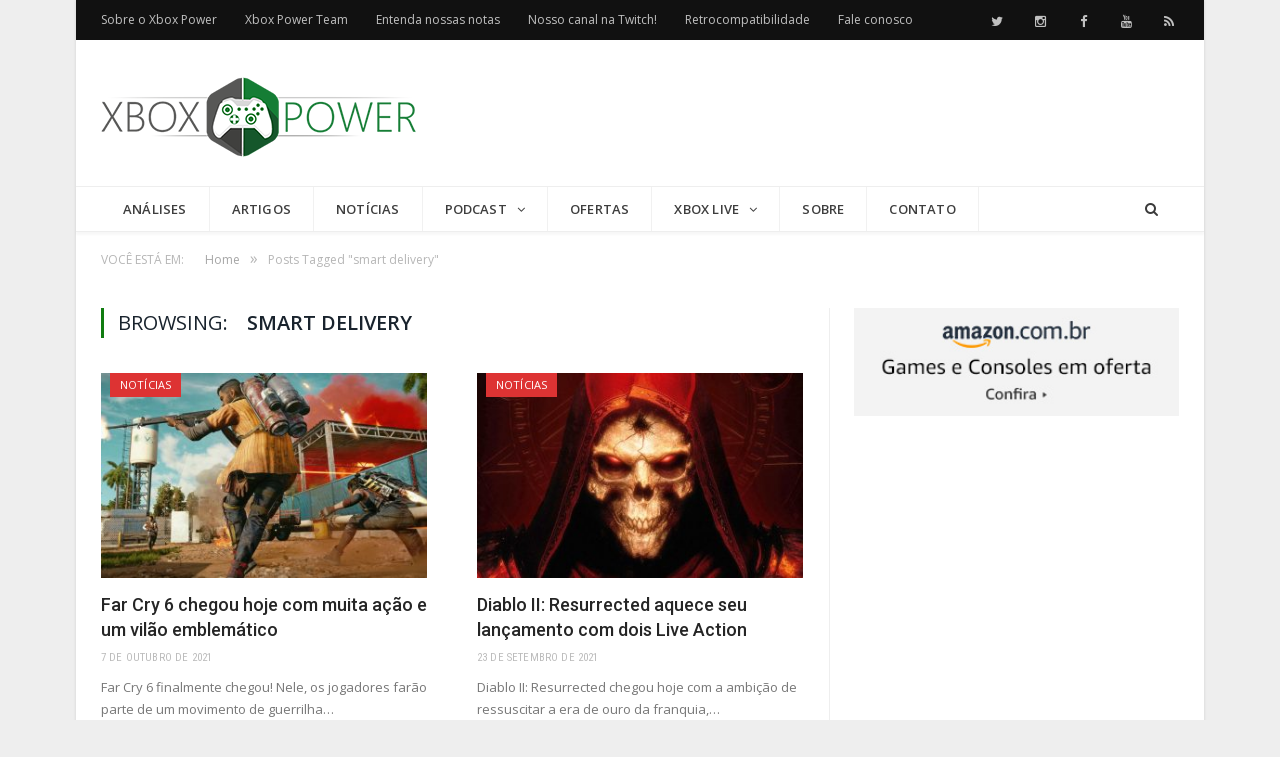

--- FILE ---
content_type: text/html; charset=UTF-8
request_url: https://www.xboxpower.com.br/tag/smart-delivery/
body_size: 110459
content:
<!DOCTYPE html><!--[if IE 8]><html class="ie ie8" lang=pt-BR> <![endif]--> <!--[if IE 9]><html class="ie ie9" lang=pt-BR> <![endif]--> <!--[if gt IE 9]><!--><html lang=pt-BR> <!--<![endif]--><head><meta charset="UTF-8"><title>smart delivery - Xbox Power</title><meta name="viewport" content="width=device-width, initial-scale=1"><link rel=pingback href=https://www.xboxpower.com.br/xmlrpc.php><link rel="shortcut icon" href=https://s3.amazonaws.com/xboxpower-wp/wp-content/uploads/2016/11/16005151/xbox-power-mobile-icon-32.ico><link rel=apple-touch-icon-precomposed href=https://s3.amazonaws.com/xboxpower-wp/wp-content/uploads/2016/11/16005220/xbox-power-mobile-icon.png><meta name='robots' content='index, follow, max-image-preview:large, max-snippet:-1, max-video-preview:-1'><link rel=canonical href=https://www.xboxpower.com.br/tag/smart-delivery/ ><link rel=next href=https://www.xboxpower.com.br/tag/smart-delivery/page/2/ ><meta property="og:locale" content="pt_BR"><meta property="og:type" content="article"><meta property="og:title" content="smart delivery - Xbox Power"><meta property="og:url" content="https://www.xboxpower.com.br/tag/smart-delivery/"><meta property="og:site_name" content="Xbox Power"><meta property="og:image" content="https://xboxpower-wp.s3.amazonaws.com/wp-content/uploads/2015/11/xbox-power-share.optimized.png"><meta property="og:image:width" content="1200"><meta property="og:image:height" content="630"><meta property="og:image:type" content="image/png"><meta name="twitter:card" content="summary_large_image"><meta name="twitter:site" content="@XboxPowerBrasil"> <script type=application/ld+json class=yoast-schema-graph>{"@context":"https://schema.org","@graph":[{"@type":"CollectionPage","@id":"https://www.xboxpower.com.br/tag/smart-delivery/","url":"https://www.xboxpower.com.br/tag/smart-delivery/","name":"smart delivery - Xbox Power","isPartOf":{"@id":"https://www.xboxpower.com.br/#website"},"primaryImageOfPage":{"@id":"https://www.xboxpower.com.br/tag/smart-delivery/#primaryimage"},"image":{"@id":"https://www.xboxpower.com.br/tag/smart-delivery/#primaryimage"},"thumbnailUrl":"https://xboxpower-wp.s3.amazonaws.com/wp-content/uploads/2021/10/far-cry-6-chegou.jpg","inLanguage":"pt-BR"},{"@type":"ImageObject","inLanguage":"pt-BR","@id":"https://www.xboxpower.com.br/tag/smart-delivery/#primaryimage","url":"https://xboxpower-wp.s3.amazonaws.com/wp-content/uploads/2021/10/far-cry-6-chegou.jpg","contentUrl":"https://xboxpower-wp.s3.amazonaws.com/wp-content/uploads/2021/10/far-cry-6-chegou.jpg","width":1078,"height":516},{"@type":"WebSite","@id":"https://www.xboxpower.com.br/#website","url":"https://www.xboxpower.com.br/","name":"Xbox Power","description":"Artigos, notícias e reviews do lado verde da força","potentialAction":[{"@type":"SearchAction","target":{"@type":"EntryPoint","urlTemplate":"https://www.xboxpower.com.br/?s={search_term_string}"},"query-input":{"@type":"PropertyValueSpecification","valueRequired":true,"valueName":"search_term_string"}}],"inLanguage":"pt-BR"}]}</script> <link rel=dns-prefetch href=//static.addtoany.com><link rel=dns-prefetch href=//secure.gravatar.com><link rel=dns-prefetch href=//stats.wp.com><link rel=dns-prefetch href=//fonts.googleapis.com>  <script src="//www.googletagmanager.com/gtag/js?id=G-H62CSCSC73"  data-cfasync=false data-wpfc-render=false async></script> <script data-cfasync=false data-wpfc-render=false>var em_version='8.11.1';var em_track_user=true;var em_no_track_reason='';var ExactMetricsDefaultLocations={"page_location":"https:\/\/www.xboxpower.com.br\/tag\/smart-delivery\/"};if(typeof ExactMetricsPrivacyGuardFilter==='function'){var ExactMetricsLocations=(typeof ExactMetricsExcludeQuery==='object')?ExactMetricsPrivacyGuardFilter(ExactMetricsExcludeQuery):ExactMetricsPrivacyGuardFilter(ExactMetricsDefaultLocations);}else{var ExactMetricsLocations=(typeof ExactMetricsExcludeQuery==='object')?ExactMetricsExcludeQuery:ExactMetricsDefaultLocations;}
var disableStrs=['ga-disable-G-H62CSCSC73',];function __gtagTrackerIsOptedOut(){for(var index=0;index<disableStrs.length;index++){if(document.cookie.indexOf(disableStrs[index]+'=true')>-1){return true;}}
return false;}
if(__gtagTrackerIsOptedOut()){for(var index=0;index<disableStrs.length;index++){window[disableStrs[index]]=true;}}
function __gtagTrackerOptout(){for(var index=0;index<disableStrs.length;index++){document.cookie=disableStrs[index]+'=true; expires=Thu, 31 Dec 2099 23:59:59 UTC; path=/';window[disableStrs[index]]=true;}}
if('undefined'===typeof gaOptout){function gaOptout(){__gtagTrackerOptout();}}
window.dataLayer=window.dataLayer||[];window.ExactMetricsDualTracker={helpers:{},trackers:{},};if(em_track_user){function __gtagDataLayer(){dataLayer.push(arguments);}
function __gtagTracker(type,name,parameters){if(!parameters){parameters={};}
if(parameters.send_to){__gtagDataLayer.apply(null,arguments);return;}
if(type==='event'){parameters.send_to=exactmetrics_frontend.v4_id;var hookName=name;if(typeof parameters['event_category']!=='undefined'){hookName=parameters['event_category']+':'+name;}
if(typeof ExactMetricsDualTracker.trackers[hookName]!=='undefined'){ExactMetricsDualTracker.trackers[hookName](parameters);}else{__gtagDataLayer('event',name,parameters);}}else{__gtagDataLayer.apply(null,arguments);}}
__gtagTracker('js',new Date());__gtagTracker('set',{'developer_id.dNDMyYj':true,});if(ExactMetricsLocations.page_location){__gtagTracker('set',ExactMetricsLocations);}
__gtagTracker('config','G-H62CSCSC73',{"forceSSL":"true"});window.gtag=__gtagTracker;(function(){var noopfn=function(){return null;};var newtracker=function(){return new Tracker();};var Tracker=function(){return null;};var p=Tracker.prototype;p.get=noopfn;p.set=noopfn;p.send=function(){var args=Array.prototype.slice.call(arguments);args.unshift('send');__gaTracker.apply(null,args);};var __gaTracker=function(){var len=arguments.length;if(len===0){return;}
var f=arguments[len-1];if(typeof f!=='object'||f===null||typeof f.hitCallback!=='function'){if('send'===arguments[0]){var hitConverted,hitObject=false,action;if('event'===arguments[1]){if('undefined'!==typeof arguments[3]){hitObject={'eventAction':arguments[3],'eventCategory':arguments[2],'eventLabel':arguments[4],'value':arguments[5]?arguments[5]:1,}}}
if('pageview'===arguments[1]){if('undefined'!==typeof arguments[2]){hitObject={'eventAction':'page_view','page_path':arguments[2],}}}
if(typeof arguments[2]==='object'){hitObject=arguments[2];}
if(typeof arguments[5]==='object'){Object.assign(hitObject,arguments[5]);}
if('undefined'!==typeof arguments[1].hitType){hitObject=arguments[1];if('pageview'===hitObject.hitType){hitObject.eventAction='page_view';}}
if(hitObject){action='timing'===arguments[1].hitType?'timing_complete':hitObject.eventAction;hitConverted=mapArgs(hitObject);__gtagTracker('event',action,hitConverted);}}
return;}
function mapArgs(args){var arg,hit={};var gaMap={'eventCategory':'event_category','eventAction':'event_action','eventLabel':'event_label','eventValue':'event_value','nonInteraction':'non_interaction','timingCategory':'event_category','timingVar':'name','timingValue':'value','timingLabel':'event_label','page':'page_path','location':'page_location','title':'page_title','referrer':'page_referrer',};for(arg in args){if(!(!args.hasOwnProperty(arg)||!gaMap.hasOwnProperty(arg))){hit[gaMap[arg]]=args[arg];}else{hit[arg]=args[arg];}}
return hit;}
try{f.hitCallback();}catch(ex){}};__gaTracker.create=newtracker;__gaTracker.getByName=newtracker;__gaTracker.getAll=function(){return[];};__gaTracker.remove=noopfn;__gaTracker.loaded=true;window['__gaTracker']=__gaTracker;})();}else{console.log("");(function(){function __gtagTracker(){return null;}
window['__gtagTracker']=__gtagTracker;window['gtag']=__gtagTracker;})();}</script> <style id=wp-img-auto-sizes-contain-inline-css>img:is([sizes=auto i],[sizes^="auto," i]){contain-intrinsic-size:3000px 1500px}</style><link rel=stylesheet href=https://www.xboxpower.com.br/wp-content/cache/minify/f0914.css media=all><style id=wp-emoji-styles-inline-css>img.wp-smiley,img.emoji{display:inline !important;border:none !important;box-shadow:none !important;height:1em !important;width:1em !important;margin:0
0.07em !important;vertical-align:-0.1em !important;background:none !important;padding:0
!important}</style><link rel=stylesheet href=https://www.xboxpower.com.br/wp-content/cache/minify/a5ff7.css media=all><style id=global-styles-inline-css>/*<![CDATA[*/:root{--wp--preset--aspect-ratio--square:1;--wp--preset--aspect-ratio--4-3:4/3;--wp--preset--aspect-ratio--3-4:3/4;--wp--preset--aspect-ratio--3-2:3/2;--wp--preset--aspect-ratio--2-3:2/3;--wp--preset--aspect-ratio--16-9:16/9;--wp--preset--aspect-ratio--9-16:9/16;--wp--preset--color--black:#000;--wp--preset--color--cyan-bluish-gray:#abb8c3;--wp--preset--color--white:#fff;--wp--preset--color--pale-pink:#f78da7;--wp--preset--color--vivid-red:#cf2e2e;--wp--preset--color--luminous-vivid-orange:#ff6900;--wp--preset--color--luminous-vivid-amber:#fcb900;--wp--preset--color--light-green-cyan:#7bdcb5;--wp--preset--color--vivid-green-cyan:#00d084;--wp--preset--color--pale-cyan-blue:#8ed1fc;--wp--preset--color--vivid-cyan-blue:#0693e3;--wp--preset--color--vivid-purple:#9b51e0;--wp--preset--gradient--vivid-cyan-blue-to-vivid-purple:linear-gradient(135deg,rgb(6,147,227) 0%,rgb(155,81,224) 100%);--wp--preset--gradient--light-green-cyan-to-vivid-green-cyan:linear-gradient(135deg,rgb(122,220,180) 0%,rgb(0,208,130) 100%);--wp--preset--gradient--luminous-vivid-amber-to-luminous-vivid-orange:linear-gradient(135deg,rgb(252,185,0) 0%,rgb(255,105,0) 100%);--wp--preset--gradient--luminous-vivid-orange-to-vivid-red:linear-gradient(135deg,rgb(255,105,0) 0%,rgb(207,46,46) 100%);--wp--preset--gradient--very-light-gray-to-cyan-bluish-gray:linear-gradient(135deg,rgb(238,238,238) 0%,rgb(169,184,195) 100%);--wp--preset--gradient--cool-to-warm-spectrum:linear-gradient(135deg,rgb(74,234,220) 0%,rgb(151,120,209) 20%,rgb(207,42,186) 40%,rgb(238,44,130) 60%,rgb(251,105,98) 80%,rgb(254,248,76) 100%);--wp--preset--gradient--blush-light-purple:linear-gradient(135deg,rgb(255,206,236) 0%,rgb(152,150,240) 100%);--wp--preset--gradient--blush-bordeaux:linear-gradient(135deg,rgb(254,205,165) 0%,rgb(254,45,45) 50%,rgb(107,0,62) 100%);--wp--preset--gradient--luminous-dusk:linear-gradient(135deg,rgb(255,203,112) 0%,rgb(199,81,192) 50%,rgb(65,88,208) 100%);--wp--preset--gradient--pale-ocean:linear-gradient(135deg,rgb(255,245,203) 0%,rgb(182,227,212) 50%,rgb(51,167,181) 100%);--wp--preset--gradient--electric-grass:linear-gradient(135deg,rgb(202,248,128) 0%,rgb(113,206,126) 100%);--wp--preset--gradient--midnight:linear-gradient(135deg,rgb(2,3,129) 0%,rgb(40,116,252) 100%);--wp--preset--font-size--small:13px;--wp--preset--font-size--medium:20px;--wp--preset--font-size--large:36px;--wp--preset--font-size--x-large:42px;--wp--preset--spacing--20:0.44rem;--wp--preset--spacing--30:0.67rem;--wp--preset--spacing--40:1rem;--wp--preset--spacing--50:1.5rem;--wp--preset--spacing--60:2.25rem;--wp--preset--spacing--70:3.38rem;--wp--preset--spacing--80:5.06rem;--wp--preset--shadow--natural:6px 6px 9px rgba(0, 0, 0, 0.2);--wp--preset--shadow--deep:12px 12px 50px rgba(0, 0, 0, 0.4);--wp--preset--shadow--sharp:6px 6px 0px rgba(0, 0, 0, 0.2);--wp--preset--shadow--outlined:6px 6px 0px -3px rgb(255, 255, 255), 6px 6px rgb(0, 0, 0);--wp--preset--shadow--crisp:6px 6px 0px rgb(0, 0, 0)}:where(.is-layout-flex){gap:0.5em}:where(.is-layout-grid){gap:0.5em}body .is-layout-flex{display:flex}.is-layout-flex{flex-wrap:wrap;align-items:center}.is-layout-flex>:is(*,div){margin:0}body .is-layout-grid{display:grid}.is-layout-grid>:is(*,div){margin:0}:where(.wp-block-columns.is-layout-flex){gap:2em}:where(.wp-block-columns.is-layout-grid){gap:2em}:where(.wp-block-post-template.is-layout-flex){gap:1.25em}:where(.wp-block-post-template.is-layout-grid){gap:1.25em}.has-black-color{color:var(--wp--preset--color--black) !important}.has-cyan-bluish-gray-color{color:var(--wp--preset--color--cyan-bluish-gray) !important}.has-white-color{color:var(--wp--preset--color--white) !important}.has-pale-pink-color{color:var(--wp--preset--color--pale-pink) !important}.has-vivid-red-color{color:var(--wp--preset--color--vivid-red) !important}.has-luminous-vivid-orange-color{color:var(--wp--preset--color--luminous-vivid-orange) !important}.has-luminous-vivid-amber-color{color:var(--wp--preset--color--luminous-vivid-amber) !important}.has-light-green-cyan-color{color:var(--wp--preset--color--light-green-cyan) !important}.has-vivid-green-cyan-color{color:var(--wp--preset--color--vivid-green-cyan) !important}.has-pale-cyan-blue-color{color:var(--wp--preset--color--pale-cyan-blue) !important}.has-vivid-cyan-blue-color{color:var(--wp--preset--color--vivid-cyan-blue) !important}.has-vivid-purple-color{color:var(--wp--preset--color--vivid-purple) !important}.has-black-background-color{background-color:var(--wp--preset--color--black) !important}.has-cyan-bluish-gray-background-color{background-color:var(--wp--preset--color--cyan-bluish-gray) !important}.has-white-background-color{background-color:var(--wp--preset--color--white) !important}.has-pale-pink-background-color{background-color:var(--wp--preset--color--pale-pink) !important}.has-vivid-red-background-color{background-color:var(--wp--preset--color--vivid-red) !important}.has-luminous-vivid-orange-background-color{background-color:var(--wp--preset--color--luminous-vivid-orange) !important}.has-luminous-vivid-amber-background-color{background-color:var(--wp--preset--color--luminous-vivid-amber) !important}.has-light-green-cyan-background-color{background-color:var(--wp--preset--color--light-green-cyan) !important}.has-vivid-green-cyan-background-color{background-color:var(--wp--preset--color--vivid-green-cyan) !important}.has-pale-cyan-blue-background-color{background-color:var(--wp--preset--color--pale-cyan-blue) !important}.has-vivid-cyan-blue-background-color{background-color:var(--wp--preset--color--vivid-cyan-blue) !important}.has-vivid-purple-background-color{background-color:var(--wp--preset--color--vivid-purple) !important}.has-black-border-color{border-color:var(--wp--preset--color--black) !important}.has-cyan-bluish-gray-border-color{border-color:var(--wp--preset--color--cyan-bluish-gray) !important}.has-white-border-color{border-color:var(--wp--preset--color--white) !important}.has-pale-pink-border-color{border-color:var(--wp--preset--color--pale-pink) !important}.has-vivid-red-border-color{border-color:var(--wp--preset--color--vivid-red) !important}.has-luminous-vivid-orange-border-color{border-color:var(--wp--preset--color--luminous-vivid-orange) !important}.has-luminous-vivid-amber-border-color{border-color:var(--wp--preset--color--luminous-vivid-amber) !important}.has-light-green-cyan-border-color{border-color:var(--wp--preset--color--light-green-cyan) !important}.has-vivid-green-cyan-border-color{border-color:var(--wp--preset--color--vivid-green-cyan) !important}.has-pale-cyan-blue-border-color{border-color:var(--wp--preset--color--pale-cyan-blue) !important}.has-vivid-cyan-blue-border-color{border-color:var(--wp--preset--color--vivid-cyan-blue) !important}.has-vivid-purple-border-color{border-color:var(--wp--preset--color--vivid-purple) !important}.has-vivid-cyan-blue-to-vivid-purple-gradient-background{background:var(--wp--preset--gradient--vivid-cyan-blue-to-vivid-purple) !important}.has-light-green-cyan-to-vivid-green-cyan-gradient-background{background:var(--wp--preset--gradient--light-green-cyan-to-vivid-green-cyan) !important}.has-luminous-vivid-amber-to-luminous-vivid-orange-gradient-background{background:var(--wp--preset--gradient--luminous-vivid-amber-to-luminous-vivid-orange) !important}.has-luminous-vivid-orange-to-vivid-red-gradient-background{background:var(--wp--preset--gradient--luminous-vivid-orange-to-vivid-red) !important}.has-very-light-gray-to-cyan-bluish-gray-gradient-background{background:var(--wp--preset--gradient--very-light-gray-to-cyan-bluish-gray) !important}.has-cool-to-warm-spectrum-gradient-background{background:var(--wp--preset--gradient--cool-to-warm-spectrum) !important}.has-blush-light-purple-gradient-background{background:var(--wp--preset--gradient--blush-light-purple) !important}.has-blush-bordeaux-gradient-background{background:var(--wp--preset--gradient--blush-bordeaux) !important}.has-luminous-dusk-gradient-background{background:var(--wp--preset--gradient--luminous-dusk) !important}.has-pale-ocean-gradient-background{background:var(--wp--preset--gradient--pale-ocean) !important}.has-electric-grass-gradient-background{background:var(--wp--preset--gradient--electric-grass) !important}.has-midnight-gradient-background{background:var(--wp--preset--gradient--midnight) !important}.has-small-font-size{font-size:var(--wp--preset--font-size--small) !important}.has-medium-font-size{font-size:var(--wp--preset--font-size--medium) !important}.has-large-font-size{font-size:var(--wp--preset--font-size--large) !important}.has-x-large-font-size{font-size:var(--wp--preset--font-size--x-large) !important}/*]]>*/</style><style id=classic-theme-styles-inline-css>/*! This file is auto-generated */
.wp-block-button__link{color:#fff;background-color:#32373c;border-radius:9999px;box-shadow:none;text-decoration:none;padding:calc(.667em + 2px) calc(1.333em + 2px);font-size:1.125em}.wp-block-file__button{background:#32373c;color:#fff;text-decoration:none}</style><link rel=stylesheet href=https://www.xboxpower.com.br/wp-content/cache/minify/4c431.css media=all><link crossorigin=anonymous rel=stylesheet id=smartmag-fonts-css href='https://fonts.googleapis.com/css?family=Open+Sans:400,400italic,600,700|Roboto:400,500|Roboto+Condensed:400,600&#038;subset' type=text/css media=all><link rel=stylesheet href=https://www.xboxpower.com.br/wp-content/cache/minify/3a6cc.css media=all><style id=smartmag-skin-inline-css>/*<![CDATA[*/@import url('https://fonts.googleapis.com/css?family=Roboto%3A400|Roboto%3A600|Roboto%3A700&subset=');h1, h2, h3, h4, h5, h6, .gallery-block .carousel .title a, .list-timeline .posts article, .posts-list .content > a, .block.posts a,
#bbpress-forums .bbp-topic-title, #bbpress-forums .bbp-forum-title, .bbpress.single-topic .main-heading, .navigate-posts
.link{font-family:"Roboto",Georgia,serif}::selection{background:#107c10}::-moz-selection{background:#107c10}.top-bar, .post-content .modern-quote,.mobile-head{border-top-color:#107c10}.trending-ticker .heading, .breadcrumbs .location, .gallery-title, .related-posts .section-head,
.post-content a, .comments-list .bypostauthor .comment-author a, .error-page
.text-404, .main-color, .section-head.prominent, .block.posts .fa-angle-right, a.bbp-author-name, .main-stars span:before,
.main-stars, .recentcomments .url, .nav-light .menu > li:hover > a, .nav-light .menu > .current-menu-item > a,
.nav-light .menu > .current-menu-parent > a, .nav-light-search .active .search-icon, .nav-light-search .search-icon:hover,
.nav-light .menu li li:hover > a, .nav-light .menu li li.current-menu-item > a, .nav-light .mega-menu .sub-nav li:hover > a,
.nav-light .menu .sub-nav li.current-menu-item>a{color:#107c10}.navigation .menu > li:hover > a, .navigation .menu >.current-menu-item > a, .navigation .menu > .current-menu-parent > a,
.navigation .menu > .current-menu-ancestor > a, .tabbed .tabs-list .active a, .nav-search .search-icon:hover,
.nav-search .active .search-icon, .comment-content .reply, .sc-tabs .active
a{border-bottom-color:#107c10}.main-featured .cat, .main-featured .pages .flex-active, .rate-number .progress, .highlights .rate-number .progress,
.main-pagination .current, .main-pagination a:hover, .cat-title, .sc-button-default:hover, .drop-caps, .review-box .bar,
.review-box .overall, .post .read-more a,.button,.post-pagination>span{background:#107c10}.post-content .wpcf7-not-valid-tip, .main-heading, .review-box .heading, .post-header .post-title:before,
.highlights h2:before, div.bbp-template-notice, div.indicator-hint, div.bbp-template-notice.info,
.modal-header .modal-title,.entry-title,.page-title{border-left-color:#107c10}@media only screen and (max-width: 799px){.navigation .mobile
.fa{background:#107c10}}a:hover,
.highlights h2 a:hover,
.nav-light a:hover,
.nav-light .mega-menu .featured h2 a:hover,
.listing-meta .author>a{color:#107c10}.cat-3,.cat-title.cat-3{background:#0a0a0a}.cat-text-3,.section-head.cat-text-3{color:#0a0a0a}.navigation .menu > .menu-cat-3:hover > a, .navigation .menu > .menu-cat-3.current-menu-item > a, .navigation .menu>.menu-cat-3.current-menu-parent>a{border-bottom-color:#0a0a0a}.nav-light .menu > .menu-cat-3:hover > a,
.nav-light .menu > .menu-cat-3.current-menu-item > a,
.nav-light .menu>.menu-cat-3.current-menu-parent>a{color:#0a0a0a}.cat-9,.cat-title.cat-9{background:#32aca9}.cat-text-9,.section-head.cat-text-9{color:#32aca9}.navigation .menu > .menu-cat-9:hover > a, .navigation .menu > .menu-cat-9.current-menu-item > a, .navigation .menu>.menu-cat-9.current-menu-parent>a{border-bottom-color:#32aca9}.nav-light .menu > .menu-cat-9:hover > a,
.nav-light .menu > .menu-cat-9.current-menu-item > a,
.nav-light .menu>.menu-cat-9.current-menu-parent>a{color:#32aca9}.cat-10,.cat-title.cat-10{background:#0a0a0a}.cat-text-10,.section-head.cat-text-10{color:#0a0a0a}.navigation .menu > .menu-cat-10:hover > a, .navigation .menu > .menu-cat-10.current-menu-item > a, .navigation .menu>.menu-cat-10.current-menu-parent>a{border-bottom-color:#0a0a0a}.nav-light .menu > .menu-cat-10:hover > a,
.nav-light .menu > .menu-cat-10.current-menu-item > a,
.nav-light .menu>.menu-cat-10.current-menu-parent>a{color:#0a0a0a}.cat-4,.cat-title.cat-4{background:#d33}.cat-text-4,.section-head.cat-text-4{color:#d33}.navigation .menu > .menu-cat-4:hover > a, .navigation .menu > .menu-cat-4.current-menu-item > a, .navigation .menu>.menu-cat-4.current-menu-parent>a{border-bottom-color:#d33}.nav-light .menu > .menu-cat-4:hover > a,
.nav-light .menu > .menu-cat-4.current-menu-item > a,
.nav-light .menu>.menu-cat-4.current-menu-parent>a{color:#d33}.cat-12,.cat-title.cat-12{background:#42aa47}.cat-text-12,.section-head.cat-text-12{color:#42aa47}.navigation .menu > .menu-cat-12:hover > a, .navigation .menu > .menu-cat-12.current-menu-item > a, .navigation .menu>.menu-cat-12.current-menu-parent>a{border-bottom-color:#42aa47}.nav-light .menu > .menu-cat-12:hover > a,
.nav-light .menu > .menu-cat-12.current-menu-item > a,
.nav-light .menu>.menu-cat-12.current-menu-parent>a{color:#42aa47}.cat-14,.cat-title.cat-14{background:#3b9590}.cat-text-14,.section-head.cat-text-14{color:#3b9590}.navigation .menu > .menu-cat-14:hover > a, .navigation .menu > .menu-cat-14.current-menu-item > a, .navigation .menu>.menu-cat-14.current-menu-parent>a{border-bottom-color:#3b9590}.nav-light .menu > .menu-cat-14:hover > a,
.nav-light .menu > .menu-cat-14.current-menu-item > a,
.nav-light .menu>.menu-cat-14.current-menu-parent>a{color:#3b9590}.cat-15,.cat-title.cat-15{background:#222}.cat-text-15,.section-head.cat-text-15{color:#222}.navigation .menu > .menu-cat-15:hover > a, .navigation .menu > .menu-cat-15.current-menu-item > a, .navigation .menu>.menu-cat-15.current-menu-parent>a{border-bottom-color:#222}.nav-light .menu > .menu-cat-15:hover > a,
.nav-light .menu > .menu-cat-15.current-menu-item > a,
.nav-light .menu>.menu-cat-15.current-menu-parent>a{color:#222}.cat-13,.cat-title.cat-13{background:#000c19}.cat-text-13,.section-head.cat-text-13{color:#000c19}.navigation .menu > .menu-cat-13:hover > a, .navigation .menu > .menu-cat-13.current-menu-item > a, .navigation .menu>.menu-cat-13.current-menu-parent>a{border-bottom-color:#000c19}.nav-light .menu > .menu-cat-13:hover > a,
.nav-light .menu > .menu-cat-13.current-menu-item > a,
.nav-light .menu>.menu-cat-13.current-menu-parent>a{color:#000c19}.cat-949,.cat-title.cat-949{background:#0a0a0a}.cat-text-949,.section-head.cat-text-949{color:#0a0a0a}.navigation .menu > .menu-cat-949:hover > a, .navigation .menu > .menu-cat-949.current-menu-item > a, .navigation .menu>.menu-cat-949.current-menu-parent>a{border-bottom-color:#0a0a0a}.nav-light .menu > .menu-cat-949:hover > a,
.nav-light .menu > .menu-cat-949.current-menu-item > a,
.nav-light .menu>.menu-cat-949.current-menu-parent>a{color:#0a0a0a}.cat-943,.cat-title.cat-943{background:#32aca9}.cat-text-943,.section-head.cat-text-943{color:#32aca9}.navigation .menu > .menu-cat-943:hover > a, .navigation .menu > .menu-cat-943.current-menu-item > a, .navigation .menu>.menu-cat-943.current-menu-parent>a{border-bottom-color:#32aca9}.nav-light .menu > .menu-cat-943:hover > a,
.nav-light .menu > .menu-cat-943.current-menu-item > a,
.nav-light .menu>.menu-cat-943.current-menu-parent>a{color:#32aca9}.cat-941,.cat-title.cat-941{background:#0a0a0a}.cat-text-941,.section-head.cat-text-941{color:#0a0a0a}.navigation .menu > .menu-cat-941:hover > a, .navigation .menu > .menu-cat-941.current-menu-item > a, .navigation .menu>.menu-cat-941.current-menu-parent>a{border-bottom-color:#0a0a0a}.nav-light .menu > .menu-cat-941:hover > a,
.nav-light .menu > .menu-cat-941.current-menu-item > a,
.nav-light .menu>.menu-cat-941.current-menu-parent>a{color:#0a0a0a}.cat-940,.cat-title.cat-940{background:#d33}.cat-text-940,.section-head.cat-text-940{color:#d33}.navigation .menu > .menu-cat-940:hover > a, .navigation .menu > .menu-cat-940.current-menu-item > a, .navigation .menu>.menu-cat-940.current-menu-parent>a{border-bottom-color:#d33}.nav-light .menu > .menu-cat-940:hover > a,
.nav-light .menu > .menu-cat-940.current-menu-item > a,
.nav-light .menu>.menu-cat-940.current-menu-parent>a{color:#d33}.cat-947,.cat-title.cat-947{background:#42aa47}.cat-text-947,.section-head.cat-text-947{color:#42aa47}.navigation .menu > .menu-cat-947:hover > a, .navigation .menu > .menu-cat-947.current-menu-item > a, .navigation .menu>.menu-cat-947.current-menu-parent>a{border-bottom-color:#42aa47}.nav-light .menu > .menu-cat-947:hover > a,
.nav-light .menu > .menu-cat-947.current-menu-item > a,
.nav-light .menu>.menu-cat-947.current-menu-parent>a{color:#42aa47}.cat-946,.cat-title.cat-946{background:#3b9590}.cat-text-946,.section-head.cat-text-946{color:#3b9590}.navigation .menu > .menu-cat-946:hover > a, .navigation .menu > .menu-cat-946.current-menu-item > a, .navigation .menu>.menu-cat-946.current-menu-parent>a{border-bottom-color:#3b9590}.nav-light .menu > .menu-cat-946:hover > a,
.nav-light .menu > .menu-cat-946.current-menu-item > a,
.nav-light .menu>.menu-cat-946.current-menu-parent>a{color:#3b9590}.cat-939,.cat-title.cat-939{background:#222}.cat-text-939,.section-head.cat-text-939{color:#222}.navigation .menu > .menu-cat-939:hover > a, .navigation .menu > .menu-cat-939.current-menu-item > a, .navigation .menu>.menu-cat-939.current-menu-parent>a{border-bottom-color:#222}.nav-light .menu > .menu-cat-939:hover > a,
.nav-light .menu > .menu-cat-939.current-menu-item > a,
.nav-light .menu>.menu-cat-939.current-menu-parent>a{color:#222}.cat-942,.cat-title.cat-942{background:#000c19}.cat-text-942,.section-head.cat-text-942{color:#000c19}.navigation .menu > .menu-cat-942:hover > a, .navigation .menu > .menu-cat-942.current-menu-item > a, .navigation .menu>.menu-cat-942.current-menu-parent>a{border-bottom-color:#000c19}.nav-light .menu > .menu-cat-942:hover > a,
.nav-light .menu > .menu-cat-942.current-menu-item > a,
.nav-light .menu>.menu-cat-942.current-menu-parent>a{color:#000c19}.mobile-menu-container{background:#fff !important}.post-avaliacao{background:#107c10;color:#FFF;padding:15px;border-radius:5px}.post-avaliacao
a{color:#FFF}.post-avaliacao-promocao{background:#f9ae4b;color:#FFF;padding:15px;border-radius:5px}.post-avaliacao-promocao
a{color:#FFF}.post-avaliacao-game-over{background:#cf4c38;color:#FFF;padding:15px;border-radius:5px}.post-avaliacao-game-over
a{color:#FFF}.post-avaliacao-selo{text-align:center;margin:15px}.post-avaliacao-selo
img{border-radius:5px}.post-avaliacao-detalhes{margin:15px}.tabela-ofertas{width:100%}.box-oferta{position:relative;display:inline-block}.box-oferta-img{width:200px;height:200px;overflow:hidden}.box-oferta-desconto{position:absolute;z-index:999;margin:0
auto;left:0;right:0;text-align:center;top:60%;background:#107c12;width:25%;padding:5px;font-weight:bold;font-size:12px;color:#fff;text-align:center;-webkit-box-shadow:0px 4px 10px -2px rgba(0, 0, 0, 0.3);-moz-box-shadow:0px 4px 10px -2px rgba(0, 0, 0, 0.3);box-shadow:0 4px 10px -2px rgba(0, 0, 0, 0.3)}.box-oferta-guido{position:absolute;z-index:999;margin:0
auto;left:50%;right:0;text-align:center;top:5%;background:#ffd800;width:50%;padding:5px
0 5px 0;font-weight:bold;font-size:9px;color:#000;text-align:center;-webkit-box-shadow:5px 0 10px 0 rgba(0, 0, 0, 0.3);-moz-box-shadow:5px 0 10px 0 rgba(0, 0, 0, 0.3);box-shadow:5px 0 10px 0 rgba(0, 0, 0, 0.3)}.box-oferta-valor{padding:10px;background-color:#ffd800;color:#000;font-weight:400;line-height:normal;font-size:14px;font-weight:600;display:inline-block;letter-spacing: .075em;text-overflow:ellipsis;white-space:nowrap;overflow:hidden;max-width:100%;margin-top:-15px}.box-oferta-valor-2{padding:10px;background-color:#107c12;color:#fff;font-weight:400;line-height:normal;font-size:14px;font-weight:600;display:inline-block;letter-spacing: .075em;text-overflow:ellipsis;white-space:nowrap;overflow:hidden;max-width:100%;margin-top:-15px}.box-oferta-xgp{padding:10px;background-color:#107c12;color:#fff;font-weight:400;height:18px;line-height:normal;font-size:15px;font-weight:600;display:inline-block;letter-spacing: .075em;text-overflow:ellipsis;white-space:nowrap;overflow:hidden;max-width:100%;margin-top:-15px}.box-oferta-nome{font-size:12px;line-height:20px;overflow:hidden;box-sizing:content-box;min-height:70px;font-weight:600;opacity: .95;white-space:normal;position:relative;margin-top:-25px;margin-bottom:-50px}.c-badge{padding:0
7px 1px;background-color:#ffd800;color:#000;font-weight:400;height:18px;line-height:normal;font-size:13px;font-weight:600;display:inline-block;letter-spacing: .075em;text-overflow:ellipsis;white-space:nowrap;overflow:hidden;max-width:100%;margin-top:10px}.c-heading{font-size:15px;line-height:20px;overflow:hidden;box-sizing:content-box;min-height:70px;font-weight:600;opacity: .95;white-space:normal;position:relative;margin-top:-25px}/*]]>*/</style> <script src=https://www.xboxpower.com.br/wp-content/cache/minify/d93b6.js async></script> <script data-cfasync=false data-wpfc-render=false id=exactmetrics-frontend-script-js-extra>var exactmetrics_frontend={"js_events_tracking":"true","download_extensions":"zip,mp3,mpeg,pdf,docx,pptx,xlsx,rar","inbound_paths":"[{\"path\":\"\\\/go\\\/\",\"label\":\"affiliate\"},{\"path\":\"\\\/recommend\\\/\",\"label\":\"affiliate\"}]","home_url":"https:\/\/www.xboxpower.com.br","hash_tracking":"false","v4_id":"G-H62CSCSC73"};</script> <script id=addtoany-core-js-before>/*<![CDATA[*/window.a2a_config=window.a2a_config||{};a2a_config.callbacks=[];a2a_config.overlays=[];a2a_config.templates={};a2a_localize={Share:"Share",Save:"Save",Subscribe:"Subscribe",Email:"Email",Bookmark:"Bookmark",ShowAll:"Show all",ShowLess:"Show less",FindServices:"Find service(s)",FindAnyServiceToAddTo:"Instantly find any service to add to",PoweredBy:"Powered by",ShareViaEmail:"Share via email",SubscribeViaEmail:"Subscribe via email",BookmarkInYourBrowser:"Bookmark in your browser",BookmarkInstructions:"Press Ctrl+D or \u2318+D to bookmark this page",AddToYourFavorites:"Add to your favorites",SendFromWebOrProgram:"Send from any email address or email program",EmailProgram:"Email program",More:"More&#8230;",ThanksForSharing:"Thanks for sharing!",ThanksForFollowing:"Thanks for following!"};/*]]>*/</script> <script defer src=https://static.addtoany.com/menu/page.js id=addtoany-core-js></script> <script src=https://www.xboxpower.com.br/wp-content/cache/minify/818c0.js></script> <script src=https://www.xboxpower.com.br/wp-content/cache/minify/0eca3.js defer></script> <link rel=https://api.w.org/ href=https://www.xboxpower.com.br/wp-json/ ><link rel=alternate title=JSON type=application/json href=https://www.xboxpower.com.br/wp-json/wp/v2/tags/4954><link rel=EditURI type=application/rsd+xml title=RSD href=https://www.xboxpower.com.br/xmlrpc.php?rsd><meta name="generator" content="Redux 4.5.10"> <script>function powerpress_pinw(pinw_url){window.open(pinw_url,'PowerPressPlayer','toolbar=0,status=0,resizable=1,width=460,height=320');return false;}
window.addEventListener('load',function(){document.querySelectorAll('a[target="_blank"]').forEach(link=>{link.setAttribute('rel','noopener noreferrer');});});</script> <style>img#wpstats{display:none}</style><meta name="onesignal" content="wordpress-plugin"> <script>window.OneSignalDeferred=window.OneSignalDeferred||[];OneSignalDeferred.push(function(OneSignal){var oneSignal_options={};window._oneSignalInitOptions=oneSignal_options;oneSignal_options['serviceWorkerParam']={scope:'/'};oneSignal_options['serviceWorkerPath']='OneSignalSDKWorker.js.php';OneSignal.Notifications.setDefaultUrl("https://www.xboxpower.com.br");oneSignal_options['wordpress']=true;oneSignal_options['appId']='ed8e4caa-9a4e-459d-95f4-4bc9f0ac1d1f';oneSignal_options['allowLocalhostAsSecureOrigin']=true;oneSignal_options['welcomeNotification']={};oneSignal_options['welcomeNotification']['title']="Xbox Power";oneSignal_options['welcomeNotification']['message']="Obrigado por se inscrever!";oneSignal_options['path']="https://www.xboxpower.com.br/wp-content/plugins/onesignal-free-web-push-notifications/sdk_files/";oneSignal_options['persistNotification']=false;oneSignal_options['promptOptions']={};oneSignal_options['promptOptions']['acceptButtonText']="Continuar";oneSignal_options['promptOptions']['cancelButtonText']="Não obrigado";oneSignal_options['notifyButton']={};oneSignal_options['notifyButton']['enable']=true;oneSignal_options['notifyButton']['position']='bottom-right';oneSignal_options['notifyButton']['theme']='inverse';oneSignal_options['notifyButton']['size']='medium';oneSignal_options['notifyButton']['showCredit']=true;oneSignal_options['notifyButton']['text']={};oneSignal_options['notifyButton']['text']['tip.state.unsubscribed']='Receba nossas notificações';oneSignal_options['notifyButton']['text']['tip.state.subscribed']='Você já é um inscrito';oneSignal_options['notifyButton']['text']['tip.state.blocked']='Bloqueando notificações';oneSignal_options['notifyButton']['text']['message.action.subscribed']='Agradecemos sua inscrição!';oneSignal_options['notifyButton']['text']['message.action.resubscribed']='Você já é um inscrito';oneSignal_options['notifyButton']['text']['message.action.unsubscribed']='Você não receberá mais nossas notificações';oneSignal_options['notifyButton']['text']['dialog.main.title']='Gerenciar Notificações';oneSignal_options['notifyButton']['text']['dialog.main.button.subscribe']='SE INSCREVER';oneSignal_options['notifyButton']['text']['dialog.main.button.unsubscribe']='RETIRAR INSCRIÇÃO';oneSignal_options['notifyButton']['text']['dialog.blocked.title']='Desbloquear notificações';oneSignal_options['notifyButton']['text']['dialog.blocked.message']='Siga as instruções para permitir notificações';OneSignal.init(window._oneSignalInitOptions);OneSignal.Slidedown.promptPush()});function documentInitOneSignal(){var oneSignal_elements=document.getElementsByClassName("OneSignal-prompt");var oneSignalLinkClickHandler=function(event){OneSignal.Notifications.requestPermission();event.preventDefault();};for(var i=0;i<oneSignal_elements.length;i++)
oneSignal_elements[i].addEventListener('click',oneSignalLinkClickHandler,false);}
if(document.readyState==='complete'){documentInitOneSignal();}
else{window.addEventListener("load",function(event){documentInitOneSignal();});}</script> <link rel=icon href=https://xboxpower-wp.s3.amazonaws.com/wp-content/uploads/2020/06/image-150x150.jpg sizes=32x32><link rel=icon href=https://xboxpower-wp.s3.amazonaws.com/wp-content/uploads/2020/06/image-300x300.jpg sizes=192x192><link rel=apple-touch-icon href=https://xboxpower-wp.s3.amazonaws.com/wp-content/uploads/2020/06/image-300x300.jpg><meta name="msapplication-TileImage" content="https://xboxpower-wp.s3.amazonaws.com/wp-content/uploads/2020/06/image-300x300.jpg"><meta property="fb:app_id" content="1509209336064259"><meta property="fb:pages" content="907146392704744"> <!--[if lt IE 9]> <script src=https://xboxpower-wp.s3.amazonaws.com/wp-content/themes/smart-mag/js/html5.js></script> <![endif]--><style>#headerMobileAd{height:60px;position:relative;padding:4px
0 1px 0;background-color:#107c10;display:none}.headerMobileAd-outer{display:table;position:absolute;height:100%;width:100%}.headerMobileAd-middle{display:table-cell;vertical-align:middle}.headerMobileAd-inner{margin-left:auto;margin-right:auto;width:100%}@media only screen and (max-width: 468px){#headerMobileAd{display:block}.main-featured{padding:4px
0 !important}}</style><meta name="google-adsense-account" content="ca-pub-1269031659501907">  <script async src="https://pagead2.googlesyndication.com/pagead/js/adsbygoogle.js?client=ca-pub-1269031659501907" crossorigin=anonymous></script> </head><body data-rsssl=1 class="archive tag tag-smart-delivery tag-4954 wp-theme-smart-mag page-builder right-sidebar boxed skin-tech has-nav-light has-nav-full has-mobile-head"><div class=main-wrap><div class="top-bar dark"><div class=wrap><section class="top-bar-content cf"><div class=menu-top-bar-menu-container><ul id=menu-top-bar-menu class=menu><li id=menu-item-7103 class="menu-item menu-item-type-custom menu-item-object-custom menu-item-7103"><a href=https://www.xboxpower.com.br/sobre/ >Sobre o Xbox Power</a></li> <li id=menu-item-7104 class="menu-item menu-item-type-custom menu-item-object-custom menu-item-7104"><a href=https://www.xboxpower.com.br/team/ >Xbox Power Team</a></li> <li id=menu-item-7105 class="menu-item menu-item-type-custom menu-item-object-custom menu-item-7105"><a href=https://www.xboxpower.com.br/entenda-nossas-notas/ >Entenda nossas notas</a></li> <li id=menu-item-20868 class="menu-item menu-item-type-custom menu-item-object-custom menu-item-20868"><a href=https://www.twitch.tv/xboxpower>Nosso canal na Twitch!</a></li> <li id=menu-item-87982 class="menu-item menu-item-type-post_type menu-item-object-page menu-item-87982"><a href=https://www.xboxpower.com.br/retrocompatibilidade-xbox-one/ >Retrocompatibilidade</a></li> <li id=menu-item-9737 class="menu-item menu-item-type-post_type menu-item-object-page menu-item-9737"><a href=https://www.xboxpower.com.br/contato/ >Fale conosco</a></li></ul></div><div class=textwidget><ul class="social-icons cf"> <li><a href=https://www.twitter.com/XboxPowerBrasil class="icon fa fa-twitter external external_icon" title=Twitter rel=nofollow target=_blank><span class=visuallyhidden>Twitter</span></a></li> <li><a href=https://www.instagram.com/XboxPowerBrasil class="icon fa fa-instagram external external_icon" title=Instagram rel=nofollow target=_blank><span class=visuallyhidden>Instagram</span></a></li> <li><a href=https://www.facebook.com/XboxPowerBrasil class="icon fa fa-facebook external external_icon" title=Facebook rel=nofollow target=_blank><span class=visuallyhidden>Facebook</span></a></li> <li><a href=https://www.youtube.com/XboxPowerBrasil class="icon fa fa-youtube external external_icon" title=YouTube rel=nofollow target=_blank><span class=visuallyhidden>YouTube</span></a></li> <li><a href=https://www.xboxpower.com.br/feed/ class="icon fa fa-rss" title=RSS><span class=visuallyhidden>RSS</span></a></li></ul></div></section></div></div><div id=main-head class=main-head><div class=wrap><div class=mobile-head><div class=menu-icon><a href=#><i class="fa fa-bars"></i></a></div><div class=title> <a href=https://www.xboxpower.com.br/ title="Xbox Power" rel=home class="is-logo-mobile""> <img src=https://s3.amazonaws.com/xboxpower-wp/wp-content/uploads/2016/11/16005338/xbox-power-logo-2x.png class=logo-mobile width=0 height=0> <img src=https://s3.amazonaws.com/xboxpower-wp/wp-content/uploads/2016/11/16005309/xbox-power-logo.png class=logo-image alt="Xbox Power" data-at2x=https://s3.amazonaws.com/xboxpower-wp/wp-content/uploads/2016/11/16005338/xbox-power-logo-2x.png> </a></div><div class=search-overlay> <a href=# title=Search class=search-icon><i class="fa fa-search"></i></a></div></div><header class=tech><div class=title> <a href=https://www.xboxpower.com.br/ title="Xbox Power" rel=home class="is-logo-mobile""> <img src=https://s3.amazonaws.com/xboxpower-wp/wp-content/uploads/2016/11/16005338/xbox-power-logo-2x.png class=logo-mobile width=0 height=0> <img src=https://s3.amazonaws.com/xboxpower-wp/wp-content/uploads/2016/11/16005309/xbox-power-logo.png class=logo-image alt="Xbox Power" data-at2x=https://s3.amazonaws.com/xboxpower-wp/wp-content/uploads/2016/11/16005338/xbox-power-logo-2x.png> </a></div><div class=right><div class=adwrap-widget>  <script async src="https://pagead2.googlesyndication.com/pagead/js/adsbygoogle.js?client=ca-pub-1269031659501907"
     crossorigin=anonymous></script>  <ins class=adsbygoogle style=display:inline-block;width:728px;height:90px data-ad-client=ca-pub-1269031659501907 data-ad-slot=4818550517></ins> <script>(adsbygoogle=window.adsbygoogle||[]).push({});</script> </div></div></header></div><div class="navigation-wrap cf" data-sticky-nav=1 data-sticky-type=smart data-sticky-logo=1><nav class="navigation cf nav-full nav-light has-search"><div class=wrap><div class=mobile data-type=off-canvas data-search=1> <a href=# class=selected> <span class=text>Navegar</span><span class=current></span> <i class="hamburger fa fa-bars"></i> </a></div><div class=menu-main-menu-container><ul id=menu-main-menu class=menu><li class=sticky-logo><a href=https://www.xboxpower.com.br/ ><img src=https://s3.amazonaws.com/xboxpower-wp/wp-content/uploads/2016/11/16004652/xbox-power-logo-sticky-1.png></a></li><li id=menu-item-7107 class="menu-item menu-item-type-taxonomy menu-item-object-category menu-cat-8 menu-item-7107"><a href=https://www.xboxpower.com.br/category/analises/ >Análises</a></li> <li id=menu-item-7184 class="menu-item menu-item-type-taxonomy menu-item-object-category menu-cat-7 menu-item-7184"><a href=https://www.xboxpower.com.br/category/artigos/ >Artigos</a></li> <li id=menu-item-7198 class="menu-item menu-item-type-taxonomy menu-item-object-category menu-cat-4 menu-item-7198"><a href=https://www.xboxpower.com.br/category/noticias/ >Notícias</a></li> <li id=menu-item-109142 class="menu-item menu-item-type-custom menu-item-object-custom menu-item-has-children menu-item-109142"><a href=https://www.xboxpower.com.br/tag/podcast/ >Podcast</a><ul class=sub-menu> <li id=menu-item-88050 class="menu-item menu-item-type-taxonomy menu-item-object-category menu-cat-5492 menu-item-88050"><a href=https://www.xboxpower.com.br/category/drops/ >Drops</a></li> <li id=menu-item-10602 class="menu-item menu-item-type-taxonomy menu-item-object-category menu-cat-872 menu-item-10602"><a href=https://www.xboxpower.com.br/category/powercast/ >PowerCast</a></li></ul> </li> <li id=menu-item-18203 class="menu-item menu-item-type-custom menu-item-object-custom menu-item-18203"><a href=https://bit.ly/3ob3IsX>Ofertas</a></li> <li id=menu-item-16743 class="menu-item menu-item-type-taxonomy menu-item-object-category menu-item-has-children menu-cat-1874 menu-item-16743"><a href=https://www.xboxpower.com.br/category/xbox-live/ >Xbox Live</a><ul class=sub-menu> <li id=menu-item-65081 class="menu-item menu-item-type-taxonomy menu-item-object-category menu-cat-1873 menu-item-65081"><a href=https://www.xboxpower.com.br/category/xbox-live/deals-with-gold/ >Deals with Gold</a></li> <li id=menu-item-64850 class="menu-item menu-item-type-custom menu-item-object-custom menu-item-64850"><a href=https://www.xboxpower.com.br/tag/games-with-gold/ >Games With Gold</a></li> <li id=menu-item-64851 class="menu-item menu-item-type-custom menu-item-object-custom menu-item-64851"><a href=https://www.xboxpower.com.br/tag/xbox-game-pass/ >Xbox Game Pass</a></li> <li id=menu-item-51542 class="menu-item menu-item-type-custom menu-item-object-custom menu-item-51542"><a href="https://click.linksynergy.com/deeplink?id=Hd0rqa3STYE&#038;mid=42431&#038;*u1=xboxpower*&#038;murl=https://www.microsoft.com/pt-br/p/xbox-game-pass/CFQ7TTC0KHS0/0007">Comprar Xbox Game Pass</a></li></ul> </li> <li id=menu-item-107388 class="menu-item menu-item-type-post_type menu-item-object-page menu-item-107388"><a href=https://www.xboxpower.com.br/sobre/ >Sobre</a></li> <li id=menu-item-107387 class="menu-item menu-item-type-post_type menu-item-object-page menu-item-107387"><a href=https://www.xboxpower.com.br/contato/ >Contato</a></li></ul></div></div></nav><div class="nav-search nav-light-search wrap"><div class=search-overlay> <a href=# title=Search class=search-icon><i class="fa fa-search"></i></a><div class=search><form role=search action=https://www.xboxpower.com.br/ method=get> <input type=text name=s class="query live-search-query" value placeholder=Busca...> <button class=search-button type=submit><i class="fa fa-search"></i></button></form></div></div></div></div></div><div id=headerMobileAd><div class=headerMobileAd-outer><div class=headerMobileAd-middle><div class=headerMobileAd-inner><center>  <script async src="https://pagead2.googlesyndication.com/pagead/js/adsbygoogle.js?client=ca-pub-1269031659501907"
					 crossorigin=anonymous></script>  <ins class=adsbygoogle style=display:inline-block;width:728px;height:90px data-ad-client=ca-pub-1269031659501907 data-ad-slot=4818550517></ins> <script>(adsbygoogle=window.adsbygoogle||[]).push({});</script> </center></div></div></div></div><div class=breadcrumbs-wrap><div class=wrap><div class=breadcrumbs><span class=location>Você está em:</span><span itemscope itemtype=http://data-vocabulary.org/Breadcrumb><a itemprop=url href=https://www.xboxpower.com.br/ ><span itemprop=title>Home</span></a></span><span class=delim>&raquo;</span><span class=current>Posts Tagged "smart delivery"</span></div></div></div><div class="main wrap cf"><div class=row><div class="col-8 main-content"><h2 class="main-heading">Browsing: <strong>smart delivery</strong></h2><div class="row listing meta-below"><div class="column half"><article class="highlights post-107079 post type-post status-publish format-standard has-post-thumbnail category-noticias tag-far-cry tag-far-cry-6 tag-smart-delivery tag-ubisoft" itemscope itemtype=http://schema.org/Article> <span class="cat-title cat-4"><a href=https://www.xboxpower.com.br/category/noticias/ title=Notícias>Notícias</a></span> <a href=https://www.xboxpower.com.br/2021/10/07/far-cry-6-chegou-hoje-com-muita-acao-e-um-vilao-emblematico/ title="Far Cry 6 chegou hoje com muita ação e um vilão emblemático" class=image-link> <img width=351 height=221 src=https://xboxpower-wp.s3.amazonaws.com/wp-content/uploads/2021/10/far-cry-6-chegou-351x221.jpg class="image wp-post-image" alt title="Far Cry 6 chegou hoje com muita ação e um vilão emblemático" itemprop=image decoding=async fetchpriority=high srcset="https://xboxpower-wp.s3.amazonaws.com/wp-content/uploads/2021/10/far-cry-6-chegou-351x221.jpg 351w, https://xboxpower-wp.s3.amazonaws.com/wp-content/uploads/2021/10/far-cry-6-chegou-103x65.jpg 103w, https://xboxpower-wp.s3.amazonaws.com/wp-content/uploads/2021/10/far-cry-6-chegou-343x215.jpg 343w, https://xboxpower-wp.s3.amazonaws.com/wp-content/uploads/2021/10/far-cry-6-chegou-163x102.jpg 163w" sizes="(max-width: 351px) 100vw, 351px" data-attachment-id=107081 data-permalink=https://www.xboxpower.com.br/2021/10/07/far-cry-6-chegou-hoje-com-muita-acao-e-um-vilao-emblematico/far-cry-6-chegou/ data-orig-file=https://xboxpower-wp.s3.amazonaws.com/wp-content/uploads/2021/10/far-cry-6-chegou.jpg data-orig-size=1078,516 data-comments-opened=1 data-image-meta={&quot;aperture&quot;:&quot;0&quot;,&quot;credit&quot;:&quot;&quot;,&quot;camera&quot;:&quot;&quot;,&quot;caption&quot;:&quot;&quot;,&quot;created_timestamp&quot;:&quot;0&quot;,&quot;copyright&quot;:&quot;&quot;,&quot;focal_length&quot;:&quot;0&quot;,&quot;iso&quot;:&quot;0&quot;,&quot;shutter_speed&quot;:&quot;0&quot;,&quot;title&quot;:&quot;&quot;,&quot;orientation&quot;:&quot;0&quot;} data-image-title=far-cry-6-chegou data-image-description data-image-caption data-medium-file=https://xboxpower-wp.s3.amazonaws.com/wp-content/uploads/2021/10/far-cry-6-chegou-300x144.jpg data-large-file=https://xboxpower-wp.s3.amazonaws.com/wp-content/uploads/2021/10/far-cry-6-chegou-1024x490.jpg> </a><h2 itemprop="name headline"><a href=https://www.xboxpower.com.br/2021/10/07/far-cry-6-chegou-hoje-com-muita-acao-e-um-vilao-emblematico/ title="Far Cry 6 chegou hoje com muita ação e um vilão emblemático" itemprop=url>Far Cry 6 chegou hoje com muita ação e um vilão emblemático</a></h2><div class="cf listing-meta meta below"> <time datetime=2021-10-07T14:17:20-03:00 itemprop=datePublished class=meta-item>7 de outubro de 2021</time></div><div class=excerpt><p>Far Cry 6 finalmente chegou! Nele, os jogadores farão parte de um movimento de guerrilha&hellip;</p></div></article></div><div class="column half"><article class="highlights post-106485 post type-post status-publish format-standard has-post-thumbnail category-noticias tag-blizzard tag-diablo tag-diablo-ii-resurrected tag-quick-resume tag-smart-delivery" itemscope itemtype=http://schema.org/Article> <span class="cat-title cat-4"><a href=https://www.xboxpower.com.br/category/noticias/ title=Notícias>Notícias</a></span> <a href=https://www.xboxpower.com.br/2021/09/23/diablo-ii-resurrected-aquece-seu-lancamento-com-dois-live-action/ title="Diablo II: Resurrected aquece seu lançamento com dois Live Action" class=image-link> <img width=351 height=221 src=https://xboxpower-wp.s3.amazonaws.com/wp-content/uploads/2021/09/diablo-ii-resurrected-live-action-351x221.jpg class="image wp-post-image" alt title="Diablo II: Resurrected aquece seu lançamento com dois Live Action" itemprop=image decoding=async srcset="https://xboxpower-wp.s3.amazonaws.com/wp-content/uploads/2021/09/diablo-ii-resurrected-live-action-351x221.jpg 351w, https://xboxpower-wp.s3.amazonaws.com/wp-content/uploads/2021/09/diablo-ii-resurrected-live-action-103x65.jpg 103w, https://xboxpower-wp.s3.amazonaws.com/wp-content/uploads/2021/09/diablo-ii-resurrected-live-action-343x215.jpg 343w, https://xboxpower-wp.s3.amazonaws.com/wp-content/uploads/2021/09/diablo-ii-resurrected-live-action-163x102.jpg 163w" sizes="(max-width: 351px) 100vw, 351px" data-attachment-id=106487 data-permalink=https://www.xboxpower.com.br/2021/09/23/diablo-ii-resurrected-aquece-seu-lancamento-com-dois-live-action/diablo-ii-resurrected-live-action/ data-orig-file=https://xboxpower-wp.s3.amazonaws.com/wp-content/uploads/2021/09/diablo-ii-resurrected-live-action.jpg data-orig-size=1078,516 data-comments-opened=1 data-image-meta={&quot;aperture&quot;:&quot;0&quot;,&quot;credit&quot;:&quot;&quot;,&quot;camera&quot;:&quot;&quot;,&quot;caption&quot;:&quot;&quot;,&quot;created_timestamp&quot;:&quot;0&quot;,&quot;copyright&quot;:&quot;&quot;,&quot;focal_length&quot;:&quot;0&quot;,&quot;iso&quot;:&quot;0&quot;,&quot;shutter_speed&quot;:&quot;0&quot;,&quot;title&quot;:&quot;&quot;,&quot;orientation&quot;:&quot;0&quot;} data-image-title=diablo-ii-resurrected-live-action data-image-description data-image-caption data-medium-file=https://xboxpower-wp.s3.amazonaws.com/wp-content/uploads/2021/09/diablo-ii-resurrected-live-action-300x144.jpg data-large-file=https://xboxpower-wp.s3.amazonaws.com/wp-content/uploads/2021/09/diablo-ii-resurrected-live-action-1024x490.jpg> </a><h2 itemprop="name headline"><a href=https://www.xboxpower.com.br/2021/09/23/diablo-ii-resurrected-aquece-seu-lancamento-com-dois-live-action/ title="Diablo II: Resurrected aquece seu lançamento com dois Live Action" itemprop=url>Diablo II: Resurrected aquece seu lançamento com dois Live Action</a></h2><div class="cf listing-meta meta below"> <time datetime=2021-09-23T14:11:08-03:00 itemprop=datePublished class=meta-item>23 de setembro de 2021</time></div><div class=excerpt><p>Diablo II: Resurrected chegou hoje com a ambição de ressuscitar a era de ouro da franquia,&hellip;</p></div></article></div><div class="column half"><article class="highlights post-106031 post type-post status-publish format-standard has-post-thumbnail category-powercast tag-day-one tag-fps-boost tag-quick-resume tag-retrocompatibilidade tag-smart-delivery tag-xbox-cloud-gaming tag-xbox-game-pass tag-xbox-live-gold tag-xbox-live-silver tag-xbox-play-anywhere tag-xcloud" itemscope itemtype=http://schema.org/Article> <span class="cat-title cat-872"><a href=https://www.xboxpower.com.br/category/powercast/ title=PowerCast>PowerCast</a></span> <a href=https://www.xboxpower.com.br/2021/09/13/powercast-48/ title="PowerCast #48 – Dúvidas sobre as tecnologias e recursos do Xbox? Vamos conversar!" class=image-link> <img width=351 height=221 src=https://xboxpower-wp.s3.amazonaws.com/wp-content/uploads/2021/09/powercast-048-featured-351x221.jpg class="image wp-post-image" alt title="PowerCast #48 – Dúvidas sobre as tecnologias e recursos do Xbox? Vamos conversar!" itemprop=image decoding=async srcset="https://xboxpower-wp.s3.amazonaws.com/wp-content/uploads/2021/09/powercast-048-featured-351x221.jpg 351w, https://xboxpower-wp.s3.amazonaws.com/wp-content/uploads/2021/09/powercast-048-featured-103x65.jpg 103w, https://xboxpower-wp.s3.amazonaws.com/wp-content/uploads/2021/09/powercast-048-featured-343x215.jpg 343w, https://xboxpower-wp.s3.amazonaws.com/wp-content/uploads/2021/09/powercast-048-featured-163x102.jpg 163w" sizes="(max-width: 351px) 100vw, 351px" data-attachment-id=106061 data-permalink=https://www.xboxpower.com.br/2021/09/13/powercast-48/powercast-048-featured/ data-orig-file=https://xboxpower-wp.s3.amazonaws.com/wp-content/uploads/2021/09/powercast-048-featured.jpg data-orig-size=1078,516 data-comments-opened=1 data-image-meta={&quot;aperture&quot;:&quot;0&quot;,&quot;credit&quot;:&quot;&quot;,&quot;camera&quot;:&quot;&quot;,&quot;caption&quot;:&quot;&quot;,&quot;created_timestamp&quot;:&quot;0&quot;,&quot;copyright&quot;:&quot;&quot;,&quot;focal_length&quot;:&quot;0&quot;,&quot;iso&quot;:&quot;0&quot;,&quot;shutter_speed&quot;:&quot;0&quot;,&quot;title&quot;:&quot;&quot;,&quot;orientation&quot;:&quot;0&quot;} data-image-title=powercast-048-featured data-image-description data-image-caption data-medium-file=https://xboxpower-wp.s3.amazonaws.com/wp-content/uploads/2021/09/powercast-048-featured-300x144.jpg data-large-file=https://xboxpower-wp.s3.amazonaws.com/wp-content/uploads/2021/09/powercast-048-featured-1024x490.jpg> </a><h2 itemprop="name headline"><a href=https://www.xboxpower.com.br/2021/09/13/powercast-48/ title="PowerCast #48 – Dúvidas sobre as tecnologias e recursos do Xbox? Vamos conversar!" itemprop=url>PowerCast #48 – Dúvidas sobre as tecnologias e recursos do Xbox? Vamos conversar!</a></h2><div class="cf listing-meta meta below"> <time datetime=2021-09-13T11:01:51-03:00 itemprop=datePublished class=meta-item>13 de setembro de 2021</time></div><div class=excerpt><p>Fala povo lindo do lado verde da força, estamos de volta com o nosso PowerCast,&hellip;</p></div></article></div><div class="column half"><article class="highlights post-105969 post type-post status-publish format-standard has-post-thumbnail category-noticias tag-alan-wake-remastered tag-epic-games tag-remedy-entertainment tag-smart-delivery" itemscope itemtype=http://schema.org/Article> <span class="cat-title cat-4"><a href=https://www.xboxpower.com.br/category/noticias/ title=Notícias>Notícias</a></span> <a href=https://www.xboxpower.com.br/2021/09/09/alan-wake-remastered-surge-com-trailer-pre-venda-e-confirmacao-de-legendas-pt-br/ title="Alan Wake Remastered surge com trailer, pré-venda e confirmação de legendas PT-BR" class=image-link> <img width=351 height=221 src=https://xboxpower-wp.s3.amazonaws.com/wp-content/uploads/2021/09/alan-wake-remastered-2-351x221.jpg class="image wp-post-image" alt title="Alan Wake Remastered surge com trailer, pré-venda e confirmação de legendas PT-BR" itemprop=image decoding=async srcset="https://xboxpower-wp.s3.amazonaws.com/wp-content/uploads/2021/09/alan-wake-remastered-2-351x221.jpg 351w, https://xboxpower-wp.s3.amazonaws.com/wp-content/uploads/2021/09/alan-wake-remastered-2-103x65.jpg 103w, https://xboxpower-wp.s3.amazonaws.com/wp-content/uploads/2021/09/alan-wake-remastered-2-343x215.jpg 343w, https://xboxpower-wp.s3.amazonaws.com/wp-content/uploads/2021/09/alan-wake-remastered-2-163x102.jpg 163w" sizes="(max-width: 351px) 100vw, 351px" data-attachment-id=105971 data-permalink=https://www.xboxpower.com.br/2021/09/09/alan-wake-remastered-surge-com-trailer-pre-venda-e-confirmacao-de-legendas-pt-br/alan-wake-remastered-3/ data-orig-file=https://xboxpower-wp.s3.amazonaws.com/wp-content/uploads/2021/09/alan-wake-remastered-2.jpg data-orig-size=1078,516 data-comments-opened=1 data-image-meta={&quot;aperture&quot;:&quot;0&quot;,&quot;credit&quot;:&quot;&quot;,&quot;camera&quot;:&quot;&quot;,&quot;caption&quot;:&quot;&quot;,&quot;created_timestamp&quot;:&quot;0&quot;,&quot;copyright&quot;:&quot;&quot;,&quot;focal_length&quot;:&quot;0&quot;,&quot;iso&quot;:&quot;0&quot;,&quot;shutter_speed&quot;:&quot;0&quot;,&quot;title&quot;:&quot;&quot;,&quot;orientation&quot;:&quot;0&quot;} data-image-title=alan-wake-remastered data-image-description data-image-caption data-medium-file=https://xboxpower-wp.s3.amazonaws.com/wp-content/uploads/2021/09/alan-wake-remastered-2-300x144.jpg data-large-file=https://xboxpower-wp.s3.amazonaws.com/wp-content/uploads/2021/09/alan-wake-remastered-2-1024x490.jpg> </a><h2 itemprop="name headline"><a href=https://www.xboxpower.com.br/2021/09/09/alan-wake-remastered-surge-com-trailer-pre-venda-e-confirmacao-de-legendas-pt-br/ title="Alan Wake Remastered surge com trailer, pré-venda e confirmação de legendas PT-BR" itemprop=url>Alan Wake Remastered surge com trailer, pré-venda e confirmação de legendas PT-BR</a></h2><div class="cf listing-meta meta below"> <time datetime=2021-09-09T22:22:41-03:00 itemprop=datePublished class=meta-item>9 de setembro de 2021</time></div><div class=excerpt><p>Alan Wake Remastered já havia sido confirmado, mas agora finalmente podemos saber quais serão as&hellip;</p></div></article></div><div class="column half"><article class="highlights post-105929 post type-post status-publish format-standard has-post-thumbnail category-noticias tag-far-cry-6 tag-smart-delivery tag-ubisoft" itemscope itemtype=http://schema.org/Article> <span class="cat-title cat-4"><a href=https://www.xboxpower.com.br/category/noticias/ title=Notícias>Notícias</a></span> <a href=https://www.xboxpower.com.br/2021/09/09/far-cry-6-recebe-trailer-com-uma-visao-geral-de-toda-a-sua-proposta/ title="Far Cry 6 recebe trailer com uma visão geral de toda a sua proposta" class=image-link> <img width=351 height=221 src=https://xboxpower-wp.s3.amazonaws.com/wp-content/uploads/2021/09/far-cry-6-visao-geral-351x221.jpg class="image wp-post-image" alt title="Far Cry 6 recebe trailer com uma visão geral de toda a sua proposta" itemprop=image decoding=async srcset="https://xboxpower-wp.s3.amazonaws.com/wp-content/uploads/2021/09/far-cry-6-visao-geral-351x221.jpg 351w, https://xboxpower-wp.s3.amazonaws.com/wp-content/uploads/2021/09/far-cry-6-visao-geral-103x65.jpg 103w, https://xboxpower-wp.s3.amazonaws.com/wp-content/uploads/2021/09/far-cry-6-visao-geral-343x215.jpg 343w, https://xboxpower-wp.s3.amazonaws.com/wp-content/uploads/2021/09/far-cry-6-visao-geral-163x102.jpg 163w" sizes="(max-width: 351px) 100vw, 351px" data-attachment-id=105931 data-permalink=https://www.xboxpower.com.br/2021/09/09/far-cry-6-recebe-trailer-com-uma-visao-geral-de-toda-a-sua-proposta/far-cry-6-visao-geral/ data-orig-file=https://xboxpower-wp.s3.amazonaws.com/wp-content/uploads/2021/09/far-cry-6-visao-geral.jpg data-orig-size=1078,516 data-comments-opened=1 data-image-meta={&quot;aperture&quot;:&quot;0&quot;,&quot;credit&quot;:&quot;&quot;,&quot;camera&quot;:&quot;&quot;,&quot;caption&quot;:&quot;&quot;,&quot;created_timestamp&quot;:&quot;0&quot;,&quot;copyright&quot;:&quot;&quot;,&quot;focal_length&quot;:&quot;0&quot;,&quot;iso&quot;:&quot;0&quot;,&quot;shutter_speed&quot;:&quot;0&quot;,&quot;title&quot;:&quot;&quot;,&quot;orientation&quot;:&quot;0&quot;} data-image-title=far-cry-6-visao-geral data-image-description data-image-caption data-medium-file=https://xboxpower-wp.s3.amazonaws.com/wp-content/uploads/2021/09/far-cry-6-visao-geral-300x144.jpg data-large-file=https://xboxpower-wp.s3.amazonaws.com/wp-content/uploads/2021/09/far-cry-6-visao-geral-1024x490.jpg> </a><h2 itemprop="name headline"><a href=https://www.xboxpower.com.br/2021/09/09/far-cry-6-recebe-trailer-com-uma-visao-geral-de-toda-a-sua-proposta/ title="Far Cry 6 recebe trailer com uma visão geral de toda a sua proposta" itemprop=url>Far Cry 6 recebe trailer com uma visão geral de toda a sua proposta</a></h2><div class="cf listing-meta meta below"> <time datetime=2021-09-09T12:11:29-03:00 itemprop=datePublished class=meta-item>9 de setembro de 2021</time></div><div class=excerpt><p>Far Cry 6 promete uma história cheia de polêmicas, uma jogabilidade recheada de ação, um&hellip;</p></div></article></div><div class="column half"><article class="highlights post-104375 post type-post status-publish format-standard has-post-thumbnail category-analises tag-curve-digital tag-neon-giant tag-quase-power tag-smart-delivery tag-the-ascent tag-xbox-game-pass" itemscope itemtype=http://schema.org/Article> <span class="cat-title cat-8"><a href=https://www.xboxpower.com.br/category/analises/ title=Análises>Análises</a></span> <a href=https://www.xboxpower.com.br/2021/08/16/analise-the-ascent/ title="Análise – The Ascent" class=image-link> <img width=351 height=221 src=https://xboxpower-wp.s3.amazonaws.com/wp-content/uploads/2021/08/analise-the-ascent-featured-351x221.jpg class="image wp-post-image" alt title="Análise – The Ascent" itemprop=image decoding=async srcset="https://xboxpower-wp.s3.amazonaws.com/wp-content/uploads/2021/08/analise-the-ascent-featured-351x221.jpg 351w, https://xboxpower-wp.s3.amazonaws.com/wp-content/uploads/2021/08/analise-the-ascent-featured-103x65.jpg 103w, https://xboxpower-wp.s3.amazonaws.com/wp-content/uploads/2021/08/analise-the-ascent-featured-343x215.jpg 343w, https://xboxpower-wp.s3.amazonaws.com/wp-content/uploads/2021/08/analise-the-ascent-featured-163x102.jpg 163w" sizes="(max-width: 351px) 100vw, 351px" data-attachment-id=104397 data-permalink=https://www.xboxpower.com.br/2021/08/16/analise-the-ascent/analise-the-ascent-featured/ data-orig-file=https://xboxpower-wp.s3.amazonaws.com/wp-content/uploads/2021/08/analise-the-ascent-featured.jpg data-orig-size=1078,516 data-comments-opened=1 data-image-meta={&quot;aperture&quot;:&quot;0&quot;,&quot;credit&quot;:&quot;&quot;,&quot;camera&quot;:&quot;&quot;,&quot;caption&quot;:&quot;&quot;,&quot;created_timestamp&quot;:&quot;0&quot;,&quot;copyright&quot;:&quot;&quot;,&quot;focal_length&quot;:&quot;0&quot;,&quot;iso&quot;:&quot;0&quot;,&quot;shutter_speed&quot;:&quot;0&quot;,&quot;title&quot;:&quot;&quot;,&quot;orientation&quot;:&quot;0&quot;} data-image-title=analise-the-ascent-featured data-image-description data-image-caption data-medium-file=https://xboxpower-wp.s3.amazonaws.com/wp-content/uploads/2021/08/analise-the-ascent-featured-300x144.jpg data-large-file=https://xboxpower-wp.s3.amazonaws.com/wp-content/uploads/2021/08/analise-the-ascent-featured-1024x490.jpg> </a><h2 itemprop="name headline"><a href=https://www.xboxpower.com.br/2021/08/16/analise-the-ascent/ title="Análise – The Ascent" itemprop=url>Análise – The Ascent</a></h2><div class="cf listing-meta meta below"> <time datetime=2021-08-16T12:59:58-03:00 itemprop=datePublished class=meta-item>16 de agosto de 2021</time></div><div class=excerpt><p>Assim que foi anunciado, The Ascent chamou a atenção por sua bela atmosfera cyberpunk dentro&hellip;</p></div></article></div><div class="column half"><article class="highlights post-104000 post type-post status-publish format-standard has-post-thumbnail category-noticias tag-neon-giant tag-smart-delivery tag-the-ascent tag-xbox-game-pass" itemscope itemtype=http://schema.org/Article> <span class="cat-title cat-4"><a href=https://www.xboxpower.com.br/category/noticias/ title=Notícias>Notícias</a></span> <a href=https://www.xboxpower.com.br/2021/07/29/the-ascent-chega-hoje-e-prepara-caminho-com-seu-trailer-de-lancamento/ title="The Ascent chega hoje e prepara caminho com seu trailer de lançamento" class=image-link> <img width=351 height=221 src=https://xboxpower-wp.s3.amazonaws.com/wp-content/uploads/2021/07/The-Ascent-lancamento-351x221.jpg class="image wp-post-image" alt title="The Ascent chega hoje e prepara caminho com seu trailer de lançamento" itemprop=image decoding=async srcset="https://xboxpower-wp.s3.amazonaws.com/wp-content/uploads/2021/07/The-Ascent-lancamento-351x221.jpg 351w, https://xboxpower-wp.s3.amazonaws.com/wp-content/uploads/2021/07/The-Ascent-lancamento-103x65.jpg 103w, https://xboxpower-wp.s3.amazonaws.com/wp-content/uploads/2021/07/The-Ascent-lancamento-343x215.jpg 343w, https://xboxpower-wp.s3.amazonaws.com/wp-content/uploads/2021/07/The-Ascent-lancamento-163x102.jpg 163w" sizes="(max-width: 351px) 100vw, 351px" data-attachment-id=104001 data-permalink=https://www.xboxpower.com.br/2021/07/29/the-ascent-chega-hoje-e-prepara-caminho-com-seu-trailer-de-lancamento/the-ascent-lancamento/ data-orig-file=https://xboxpower-wp.s3.amazonaws.com/wp-content/uploads/2021/07/The-Ascent-lancamento.jpg data-orig-size=1078,516 data-comments-opened=1 data-image-meta={&quot;aperture&quot;:&quot;0&quot;,&quot;credit&quot;:&quot;&quot;,&quot;camera&quot;:&quot;&quot;,&quot;caption&quot;:&quot;&quot;,&quot;created_timestamp&quot;:&quot;0&quot;,&quot;copyright&quot;:&quot;&quot;,&quot;focal_length&quot;:&quot;0&quot;,&quot;iso&quot;:&quot;0&quot;,&quot;shutter_speed&quot;:&quot;0&quot;,&quot;title&quot;:&quot;&quot;,&quot;orientation&quot;:&quot;0&quot;} data-image-title=The-Ascent-lancamento data-image-description data-image-caption data-medium-file=https://xboxpower-wp.s3.amazonaws.com/wp-content/uploads/2021/07/The-Ascent-lancamento-300x144.jpg data-large-file=https://xboxpower-wp.s3.amazonaws.com/wp-content/uploads/2021/07/The-Ascent-lancamento-1024x490.jpg> </a><h2 itemprop="name headline"><a href=https://www.xboxpower.com.br/2021/07/29/the-ascent-chega-hoje-e-prepara-caminho-com-seu-trailer-de-lancamento/ title="The Ascent chega hoje e prepara caminho com seu trailer de lançamento" itemprop=url>The Ascent chega hoje e prepara caminho com seu trailer de lançamento</a></h2><div class="cf listing-meta meta below"> <time datetime=2021-07-29T13:31:06-03:00 itemprop=datePublished class=meta-item>29 de julho de 2021</time></div><div class=excerpt><p>The Ascent se trata de um ARPG que chamou a atenção com sua proposta cyberpunk&hellip;</p></div></article></div><div class="column half"><article class="highlights post-100888 post type-post status-publish format-standard has-post-thumbnail category-noticias tag-far-cry tag-far-cry-6 tag-smart-delivery tag-ubisoft" itemscope itemtype=http://schema.org/Article> <span class="cat-title cat-4"><a href=https://www.xboxpower.com.br/category/noticias/ title=Notícias>Notícias</a></span> <a href=https://www.xboxpower.com.br/2021/05/28/far-cry-6-recebe-um-primeiro-gameplay-explosivo-e-cheio-de-detalhes/ title="Far Cry 6 recebe um primeiro gameplay explosivo e cheio de detalhes" class=image-link> <img width=351 height=221 src=https://xboxpower-wp.s3.amazonaws.com/wp-content/uploads/2021/05/Far-Cry-6-Gameplay-1-351x221.jpg class="image wp-post-image" alt title="Far Cry 6 recebe um primeiro gameplay explosivo e cheio de detalhes" itemprop=image decoding=async srcset="https://xboxpower-wp.s3.amazonaws.com/wp-content/uploads/2021/05/Far-Cry-6-Gameplay-1-351x221.jpg 351w, https://xboxpower-wp.s3.amazonaws.com/wp-content/uploads/2021/05/Far-Cry-6-Gameplay-1-103x65.jpg 103w, https://xboxpower-wp.s3.amazonaws.com/wp-content/uploads/2021/05/Far-Cry-6-Gameplay-1-343x215.jpg 343w, https://xboxpower-wp.s3.amazonaws.com/wp-content/uploads/2021/05/Far-Cry-6-Gameplay-1-163x102.jpg 163w" sizes="(max-width: 351px) 100vw, 351px" data-attachment-id=100892 data-permalink=https://www.xboxpower.com.br/2021/05/28/far-cry-6-recebe-um-primeiro-gameplay-explosivo-e-cheio-de-detalhes/far-cry-6-gameplay-1/ data-orig-file=https://xboxpower-wp.s3.amazonaws.com/wp-content/uploads/2021/05/Far-Cry-6-Gameplay-1.jpg data-orig-size=1078,516 data-comments-opened=1 data-image-meta={&quot;aperture&quot;:&quot;0&quot;,&quot;credit&quot;:&quot;&quot;,&quot;camera&quot;:&quot;&quot;,&quot;caption&quot;:&quot;&quot;,&quot;created_timestamp&quot;:&quot;0&quot;,&quot;copyright&quot;:&quot;&quot;,&quot;focal_length&quot;:&quot;0&quot;,&quot;iso&quot;:&quot;0&quot;,&quot;shutter_speed&quot;:&quot;0&quot;,&quot;title&quot;:&quot;&quot;,&quot;orientation&quot;:&quot;0&quot;} data-image-title="Far-Cry-6-Gameplay (1)" data-image-description data-image-caption data-medium-file=https://xboxpower-wp.s3.amazonaws.com/wp-content/uploads/2021/05/Far-Cry-6-Gameplay-1-300x144.jpg data-large-file=https://xboxpower-wp.s3.amazonaws.com/wp-content/uploads/2021/05/Far-Cry-6-Gameplay-1-1024x490.jpg> </a><h2 itemprop="name headline"><a href=https://www.xboxpower.com.br/2021/05/28/far-cry-6-recebe-um-primeiro-gameplay-explosivo-e-cheio-de-detalhes/ title="Far Cry 6 recebe um primeiro gameplay explosivo e cheio de detalhes" itemprop=url>Far Cry 6 recebe um primeiro gameplay explosivo e cheio de detalhes</a></h2><div class="cf listing-meta meta below"> <time datetime=2021-05-28T14:17:26-03:00 itemprop=datePublished class=meta-item>28 de maio de 2021</time></div><div class=excerpt><p>Far Cry 6 transporta os jogadores para o coração da guerrilha em Yara, um paraíso&hellip;</p></div></article></div><div class="column half"><article class="highlights post-100479 post type-post status-publish format-standard has-post-thumbnail category-noticias tag-bioware tag-ea tag-mass-effect-legendary-edition tag-retrocompatibilidade tag-smart-delivery" itemscope itemtype=http://schema.org/Article> <span class="cat-title cat-4"><a href=https://www.xboxpower.com.br/category/noticias/ title=Notícias>Notícias</a></span> <a href=https://www.xboxpower.com.br/2021/05/19/mass-effect-legendary-edition-reforca-a-importancia-do-smart-delivery-para-o-xbox-series-xs/ title="Mass Effect Legendary Edition reforça a importância do Smart Delivery para o Xbox Series X|S" class=image-link> <img width=351 height=221 src=https://xboxpower-wp.s3.amazonaws.com/wp-content/uploads/2021/05/Mass-Effect-Legendary-Edition-Smart-Delivery-1-351x221.jpg class="image wp-post-image" alt title="Mass Effect Legendary Edition reforça a importância do Smart Delivery para o Xbox Series X|S" itemprop=image decoding=async srcset="https://xboxpower-wp.s3.amazonaws.com/wp-content/uploads/2021/05/Mass-Effect-Legendary-Edition-Smart-Delivery-1-351x221.jpg 351w, https://xboxpower-wp.s3.amazonaws.com/wp-content/uploads/2021/05/Mass-Effect-Legendary-Edition-Smart-Delivery-1-103x65.jpg 103w, https://xboxpower-wp.s3.amazonaws.com/wp-content/uploads/2021/05/Mass-Effect-Legendary-Edition-Smart-Delivery-1-343x215.jpg 343w, https://xboxpower-wp.s3.amazonaws.com/wp-content/uploads/2021/05/Mass-Effect-Legendary-Edition-Smart-Delivery-1-163x102.jpg 163w" sizes="(max-width: 351px) 100vw, 351px" data-attachment-id=100486 data-permalink=https://www.xboxpower.com.br/2021/05/19/mass-effect-legendary-edition-reforca-a-importancia-do-smart-delivery-para-o-xbox-series-xs/mass-effect-legendary-edition-smart-delivery-1/ data-orig-file=https://xboxpower-wp.s3.amazonaws.com/wp-content/uploads/2021/05/Mass-Effect-Legendary-Edition-Smart-Delivery-1.jpg data-orig-size=1078,516 data-comments-opened=1 data-image-meta={&quot;aperture&quot;:&quot;0&quot;,&quot;credit&quot;:&quot;&quot;,&quot;camera&quot;:&quot;&quot;,&quot;caption&quot;:&quot;&quot;,&quot;created_timestamp&quot;:&quot;0&quot;,&quot;copyright&quot;:&quot;&quot;,&quot;focal_length&quot;:&quot;0&quot;,&quot;iso&quot;:&quot;0&quot;,&quot;shutter_speed&quot;:&quot;0&quot;,&quot;title&quot;:&quot;&quot;,&quot;orientation&quot;:&quot;0&quot;} data-image-title="Mass-Effect-Legendary-Edition-Smart-Delivery (1)" data-image-description data-image-caption data-medium-file=https://xboxpower-wp.s3.amazonaws.com/wp-content/uploads/2021/05/Mass-Effect-Legendary-Edition-Smart-Delivery-1-300x144.jpg data-large-file=https://xboxpower-wp.s3.amazonaws.com/wp-content/uploads/2021/05/Mass-Effect-Legendary-Edition-Smart-Delivery-1-1024x490.jpg> </a><h2 itemprop="name headline"><a href=https://www.xboxpower.com.br/2021/05/19/mass-effect-legendary-edition-reforca-a-importancia-do-smart-delivery-para-o-xbox-series-xs/ title="Mass Effect Legendary Edition reforça a importância do Smart Delivery para o Xbox Series X|S" itemprop=url>Mass Effect Legendary Edition reforça a importância do Smart Delivery para o Xbox Series X|S</a></h2><div class="cf listing-meta meta below"> <time datetime=2021-05-19T14:50:28-03:00 itemprop=datePublished class=meta-item>19 de maio de 2021</time></div><div class=excerpt><p>Um dos grandes propósitos de Mass Effect Legendary Edition é trazer a trilogia clássica dos&hellip;</p></div></article></div><div class="column half"><article class="highlights post-92967 post type-post status-publish format-standard has-post-thumbnail category-noticias tag-call-of-the-sea tag-smart-delivery tag-xbox-game-pass" itemscope itemtype=http://schema.org/Article> <span class="cat-title cat-4"><a href=https://www.xboxpower.com.br/category/noticias/ title=Notícias>Notícias</a></span> <a href=https://www.xboxpower.com.br/2020/11/17/call-of-the-sea-esta-confirmado-para-chegar-em-dezembro-na-familia-xbox/ title="Call of the Sea está confirmado para chegar em dezembro na família Xbox" class=image-link> <img width=351 height=221 src=https://xboxpower-wp.s3.amazonaws.com/wp-content/uploads/2020/11/Call-of-the-Sea-lancamento-1-351x221.jpg class="image wp-post-image" alt title="Call of the Sea está confirmado para chegar em dezembro na família Xbox" itemprop=image decoding=async srcset="https://xboxpower-wp.s3.amazonaws.com/wp-content/uploads/2020/11/Call-of-the-Sea-lancamento-1-351x221.jpg 351w, https://xboxpower-wp.s3.amazonaws.com/wp-content/uploads/2020/11/Call-of-the-Sea-lancamento-1-103x65.jpg 103w, https://xboxpower-wp.s3.amazonaws.com/wp-content/uploads/2020/11/Call-of-the-Sea-lancamento-1-343x215.jpg 343w, https://xboxpower-wp.s3.amazonaws.com/wp-content/uploads/2020/11/Call-of-the-Sea-lancamento-1-163x102.jpg 163w" sizes="(max-width: 351px) 100vw, 351px" data-attachment-id=92971 data-permalink=https://www.xboxpower.com.br/2020/11/17/call-of-the-sea-esta-confirmado-para-chegar-em-dezembro-na-familia-xbox/call-of-the-sea-lancamento-1/ data-orig-file=https://xboxpower-wp.s3.amazonaws.com/wp-content/uploads/2020/11/Call-of-the-Sea-lancamento-1.jpg data-orig-size=1078,516 data-comments-opened=1 data-image-meta={&quot;aperture&quot;:&quot;0&quot;,&quot;credit&quot;:&quot;&quot;,&quot;camera&quot;:&quot;&quot;,&quot;caption&quot;:&quot;&quot;,&quot;created_timestamp&quot;:&quot;0&quot;,&quot;copyright&quot;:&quot;&quot;,&quot;focal_length&quot;:&quot;0&quot;,&quot;iso&quot;:&quot;0&quot;,&quot;shutter_speed&quot;:&quot;0&quot;,&quot;title&quot;:&quot;&quot;,&quot;orientation&quot;:&quot;0&quot;} data-image-title="Call of the Sea lancamento (1)" data-image-description data-image-caption data-medium-file=https://xboxpower-wp.s3.amazonaws.com/wp-content/uploads/2020/11/Call-of-the-Sea-lancamento-1-300x144.jpg data-large-file=https://xboxpower-wp.s3.amazonaws.com/wp-content/uploads/2020/11/Call-of-the-Sea-lancamento-1-1024x490.jpg> </a><h2 itemprop="name headline"><a href=https://www.xboxpower.com.br/2020/11/17/call-of-the-sea-esta-confirmado-para-chegar-em-dezembro-na-familia-xbox/ title="Call of the Sea está confirmado para chegar em dezembro na família Xbox" itemprop=url>Call of the Sea está confirmado para chegar em dezembro na família Xbox</a></h2><div class="cf listing-meta meta below"> <time datetime=2020-11-17T13:04:20-03:00 itemprop=datePublished class=meta-item>17 de novembro de 2020</time></div><div class=excerpt><p>Call of the Sea foi uma das boas surpresas apresentadas durante esse ano, e agora&hellip;</p></div></article></div></div><div class=main-pagination> <span aria-current=page class="page-numbers current">1</span> <a class=page-numbers href=https://www.xboxpower.com.br/tag/smart-delivery/page/2/ >2</a> <a class=page-numbers href=https://www.xboxpower.com.br/tag/smart-delivery/page/3/ >3</a> <a class=page-numbers href=https://www.xboxpower.com.br/tag/smart-delivery/page/4/ >4</a> <a class="next page-numbers" href=https://www.xboxpower.com.br/tag/smart-delivery/page/2/ ><span class=visuallyhidden>Next</span><i class="fa fa-angle-right"></i></a></div></div><aside class="col-4 sidebar" data-sticky=1><ul> <li id=custom_html-2 class="widget_text widget widget_custom_html"><div class="textwidget custom-html-widget"><div style="text-align: center;"> <a href=https://amzn.to/3cw5i1D title="Ofertas de Games e Consoles na Amazon BR" class=external rel=nofollow target=_blank><img src=https://xboxpower-wp.s3.amazonaws.com/wp-content/uploads/2021/03/XCM_Manual-1170134_BR_Associate_300x100_1557406514.jpg alt="Ofertas de Games e Consoles na Amazon BR" width=100%></a><br><br> <script async src="https://pagead2.googlesyndication.com/pagead/js/adsbygoogle.js?client=ca-pub-1269031659501907"
     crossorigin=anonymous></script>  <ins class=adsbygoogle style=display:inline-block;width:300px;height:250px data-ad-client=ca-pub-1269031659501907 data-ad-slot=4010925758></ins> <script>(adsbygoogle=window.adsbygoogle||[]).push({});</script> </div></div></li> <li id=a2a_follow_widget-2 class="widget widget_a2a_follow_widget"><h3 class="widgettitle">Social</h3><div class="a2a_kit a2a_kit_size_32 a2a_follow addtoany_list" data-a2a-url=https://www.xboxpower.com.br/feed/ data-a2a-title="Xbox Power"><a class=a2a_button_facebook href=https://www.facebook.com/XboxPowerBrasil title=Facebook rel=noopener target=_blank></a><a class=a2a_button_instagram href=https://www.instagram.com/XboxPowerBrasil title=Instagram rel=noopener target=_blank></a><a class=a2a_button_twitter href=https://x.com/XboxPowerBrasil title=Twitter rel=noopener target=_blank></a><a class=a2a_button_youtube_channel href=https://www.youtube.com/channel/UCs9obXoEO_NqZg9TpV6SFBQ title="YouTube Channel" rel=noopener target=_blank></a><a class=a2a_button_feed href=https://www.xboxpower.com.br/feed/ title="RSS Feed" rel=noopener target=_blank></a></div></li> <li id=bunyad-tabbed-recent-widget-2 class="widget tabbed"><ul class=tabs-list> <li class=active> <a href=# data-tab=1>Posts Recentes</a> </li> <li class> <a href=# data-tab=2>Posts Populares</a> </li></ul><div class=tabs-data><ul class="tab-posts active posts-list" id=recent-tab-1> <li> <a href=https://www.xboxpower.com.br/2026/01/20/os-novos-reforcos-do-xbox-game-pass-chegam-com-acao-caos-e-muito-cafe-gamer/ ><img width=103 height=65 src=https://xboxpower-wp.s3.amazonaws.com/wp-content/uploads/2026/01/xgp-jan-2-2025-featured-103x65.jpg class="attachment-post-thumbnail size-post-thumbnail wp-post-image" alt title="Os novos reforços do Xbox Game Pass chegam com ação, caos e muito café gamer" decoding=async srcset="https://xboxpower-wp.s3.amazonaws.com/wp-content/uploads/2026/01/xgp-jan-2-2025-featured-103x65.jpg 103w, https://xboxpower-wp.s3.amazonaws.com/wp-content/uploads/2026/01/xgp-jan-2-2025-featured-351x221.jpg 351w, https://xboxpower-wp.s3.amazonaws.com/wp-content/uploads/2026/01/xgp-jan-2-2025-featured-343x215.jpg 343w, https://xboxpower-wp.s3.amazonaws.com/wp-content/uploads/2026/01/xgp-jan-2-2025-featured-163x102.jpg 163w" sizes="(max-width: 103px) 100vw, 103px" data-attachment-id=132885 data-permalink=https://www.xboxpower.com.br/2026/01/20/os-novos-reforcos-do-xbox-game-pass-chegam-com-acao-caos-e-muito-cafe-gamer/xgp-jan-2-2025-featured/ data-orig-file=https://xboxpower-wp.s3.amazonaws.com/wp-content/uploads/2026/01/xgp-jan-2-2025-featured.jpg data-orig-size=1078,606 data-comments-opened=1 data-image-meta={&quot;aperture&quot;:&quot;0&quot;,&quot;credit&quot;:&quot;&quot;,&quot;camera&quot;:&quot;&quot;,&quot;caption&quot;:&quot;&quot;,&quot;created_timestamp&quot;:&quot;0&quot;,&quot;copyright&quot;:&quot;&quot;,&quot;focal_length&quot;:&quot;0&quot;,&quot;iso&quot;:&quot;0&quot;,&quot;shutter_speed&quot;:&quot;0&quot;,&quot;title&quot;:&quot;&quot;,&quot;orientation&quot;:&quot;0&quot;} data-image-title=xgp-jan-2-2025-featured data-image-description data-image-caption data-medium-file=https://xboxpower-wp.s3.amazonaws.com/wp-content/uploads/2026/01/xgp-jan-2-2025-featured-300x169.jpg data-large-file=https://xboxpower-wp.s3.amazonaws.com/wp-content/uploads/2026/01/xgp-jan-2-2025-featured-1024x576.jpg> </a><div class=content> <a href=https://www.xboxpower.com.br/2026/01/20/os-novos-reforcos-do-xbox-game-pass-chegam-com-acao-caos-e-muito-cafe-gamer/ title="Os novos reforços do Xbox Game Pass chegam com ação, caos e muito café gamer"> Os novos reforços do Xbox Game Pass chegam com ação, caos e muito café gamer</a><div class="cf listing-meta meta below"> <time datetime=2026-01-20T12:07:58-03:00 itemprop=datePublished class=meta-item>20 de janeiro de 2026</time></div></div> </li> <li> <a href=https://www.xboxpower.com.br/2026/01/20/marathon-chega-em-marco-prepare-o-folego-e-o-gatilho/ ><img width=103 height=65 src=https://xboxpower-wp.s3.amazonaws.com/wp-content/uploads/2026/01/marathon-launch-featured-103x65.jpg class="attachment-post-thumbnail size-post-thumbnail wp-post-image" alt title="Marathon chega em março: prepare o fôlego e o gatilho" decoding=async srcset="https://xboxpower-wp.s3.amazonaws.com/wp-content/uploads/2026/01/marathon-launch-featured-103x65.jpg 103w, https://xboxpower-wp.s3.amazonaws.com/wp-content/uploads/2026/01/marathon-launch-featured-351x221.jpg 351w, https://xboxpower-wp.s3.amazonaws.com/wp-content/uploads/2026/01/marathon-launch-featured-343x215.jpg 343w, https://xboxpower-wp.s3.amazonaws.com/wp-content/uploads/2026/01/marathon-launch-featured-163x102.jpg 163w" sizes="(max-width: 103px) 100vw, 103px" data-attachment-id=132879 data-permalink=https://www.xboxpower.com.br/2026/01/20/marathon-chega-em-marco-prepare-o-folego-e-o-gatilho/marathon-launch-featured/ data-orig-file=https://xboxpower-wp.s3.amazonaws.com/wp-content/uploads/2026/01/marathon-launch-featured.jpg data-orig-size=1078,516 data-comments-opened=1 data-image-meta={&quot;aperture&quot;:&quot;0&quot;,&quot;credit&quot;:&quot;&quot;,&quot;camera&quot;:&quot;&quot;,&quot;caption&quot;:&quot;&quot;,&quot;created_timestamp&quot;:&quot;0&quot;,&quot;copyright&quot;:&quot;&quot;,&quot;focal_length&quot;:&quot;0&quot;,&quot;iso&quot;:&quot;0&quot;,&quot;shutter_speed&quot;:&quot;0&quot;,&quot;title&quot;:&quot;&quot;,&quot;orientation&quot;:&quot;0&quot;} data-image-title=marathon-launch-featured data-image-description data-image-caption data-medium-file=https://xboxpower-wp.s3.amazonaws.com/wp-content/uploads/2026/01/marathon-launch-featured-300x144.jpg data-large-file=https://xboxpower-wp.s3.amazonaws.com/wp-content/uploads/2026/01/marathon-launch-featured-1024x490.jpg> </a><div class=content> <a href=https://www.xboxpower.com.br/2026/01/20/marathon-chega-em-marco-prepare-o-folego-e-o-gatilho/ title="Marathon chega em março: prepare o fôlego e o gatilho"> Marathon chega em março: prepare o fôlego e o gatilho</a><div class="cf listing-meta meta below"> <time datetime=2026-01-20T10:46:58-03:00 itemprop=datePublished class=meta-item>20 de janeiro de 2026</time></div></div> </li> <li> <a href=https://www.xboxpower.com.br/2026/01/19/resident-evil-requiem-recebe-detalhes-da-sua-jogabilidade-e-historia/ ><img width=103 height=65 src=https://xboxpower-wp.s3.amazonaws.com/wp-content/uploads/2026/01/re-requiem-103x65.jpg class="attachment-post-thumbnail size-post-thumbnail wp-post-image" alt title="Resident Evil Requiem recebe detalhes da sua jogabilidade e história" decoding=async srcset="https://xboxpower-wp.s3.amazonaws.com/wp-content/uploads/2026/01/re-requiem-103x65.jpg 103w, https://xboxpower-wp.s3.amazonaws.com/wp-content/uploads/2026/01/re-requiem-351x221.jpg 351w, https://xboxpower-wp.s3.amazonaws.com/wp-content/uploads/2026/01/re-requiem-343x215.jpg 343w, https://xboxpower-wp.s3.amazonaws.com/wp-content/uploads/2026/01/re-requiem-163x102.jpg 163w" sizes="(max-width: 103px) 100vw, 103px" data-attachment-id=132865 data-permalink=https://www.xboxpower.com.br/2026/01/19/resident-evil-requiem-recebe-detalhes-da-sua-jogabilidade-e-historia/re-requiem-2/ data-orig-file=https://xboxpower-wp.s3.amazonaws.com/wp-content/uploads/2026/01/re-requiem.jpg data-orig-size=1078,516 data-comments-opened=1 data-image-meta={&quot;aperture&quot;:&quot;0&quot;,&quot;credit&quot;:&quot;&quot;,&quot;camera&quot;:&quot;&quot;,&quot;caption&quot;:&quot;&quot;,&quot;created_timestamp&quot;:&quot;0&quot;,&quot;copyright&quot;:&quot;&quot;,&quot;focal_length&quot;:&quot;0&quot;,&quot;iso&quot;:&quot;0&quot;,&quot;shutter_speed&quot;:&quot;0&quot;,&quot;title&quot;:&quot;&quot;,&quot;orientation&quot;:&quot;0&quot;} data-image-title=re-requiem data-image-description data-image-caption data-medium-file=https://xboxpower-wp.s3.amazonaws.com/wp-content/uploads/2026/01/re-requiem-300x144.jpg data-large-file=https://xboxpower-wp.s3.amazonaws.com/wp-content/uploads/2026/01/re-requiem-1024x490.jpg> </a><div class=content> <a href=https://www.xboxpower.com.br/2026/01/19/resident-evil-requiem-recebe-detalhes-da-sua-jogabilidade-e-historia/ title="Resident Evil Requiem recebe detalhes da sua jogabilidade e história"> Resident Evil Requiem recebe detalhes da sua jogabilidade e história</a><div class="cf listing-meta meta below"> <time datetime=2026-01-19T09:24:26-03:00 itemprop=datePublished class=meta-item>19 de janeiro de 2026</time></div></div> </li></ul><ul class="tab-posts  posts-list" id=recent-tab-2> <li> <a href=https://www.xboxpower.com.br/2017/09/03/microsoft-esclarece-polemica-do-teclado-e-mouse-no-xbox-one/ ><img width=103 height=65 src=https://xboxpower-wp.s3.amazonaws.com/wp-content/uploads/2017/09/03124203/Xbox-One-Teclado-e-mouse-103x65.png class="attachment-post-thumbnail size-post-thumbnail wp-post-image" alt title="Microsoft esclarece polêmica do teclado e mouse no Xbox One" decoding=async srcset="https://xboxpower-wp.s3.amazonaws.com/wp-content/uploads/2017/09/03124203/Xbox-One-Teclado-e-mouse-103x65.png 103w, https://xboxpower-wp.s3.amazonaws.com/wp-content/uploads/2017/09/03124203/Xbox-One-Teclado-e-mouse-351x221.png 351w, https://xboxpower-wp.s3.amazonaws.com/wp-content/uploads/2017/09/03124203/Xbox-One-Teclado-e-mouse-343x215.png 343w, https://xboxpower-wp.s3.amazonaws.com/wp-content/uploads/2017/09/03124203/Xbox-One-Teclado-e-mouse-163x102.png 163w" sizes="(max-width: 103px) 100vw, 103px" data-attachment-id=24052 data-permalink=https://www.xboxpower.com.br/2017/09/03/microsoft-esclarece-polemica-do-teclado-e-mouse-no-xbox-one/xbox-one-teclado-e-mouse/ data-orig-file=https://xboxpower-wp.s3.amazonaws.com/wp-content/uploads/2017/09/03124203/Xbox-One-Teclado-e-mouse.png data-orig-size=1078,516 data-comments-opened=1 data-image-meta={&quot;aperture&quot;:&quot;0&quot;,&quot;credit&quot;:&quot;&quot;,&quot;camera&quot;:&quot;&quot;,&quot;caption&quot;:&quot;&quot;,&quot;created_timestamp&quot;:&quot;0&quot;,&quot;copyright&quot;:&quot;&quot;,&quot;focal_length&quot;:&quot;0&quot;,&quot;iso&quot;:&quot;0&quot;,&quot;shutter_speed&quot;:&quot;0&quot;,&quot;title&quot;:&quot;&quot;,&quot;orientation&quot;:&quot;0&quot;} data-image-title=Xbox-One-Teclado-e-mouse data-image-description data-image-caption data-medium-file=https://xboxpower-wp.s3.amazonaws.com/wp-content/uploads/2017/09/03124203/Xbox-One-Teclado-e-mouse-300x144.png data-large-file=https://xboxpower-wp.s3.amazonaws.com/wp-content/uploads/2017/09/03124203/Xbox-One-Teclado-e-mouse-1024x490.png> </a><div class=content> <a href=https://www.xboxpower.com.br/2017/09/03/microsoft-esclarece-polemica-do-teclado-e-mouse-no-xbox-one/ title="Microsoft esclarece polêmica do teclado e mouse no Xbox One"> Microsoft esclarece polêmica do teclado e mouse no Xbox One</a><div class="cf listing-meta meta below"> <time datetime=2017-09-03T12:43:42-03:00 itemprop=datePublished class=meta-item>3 de setembro de 2017</time></div></div> </li> <li> <a href=https://www.xboxpower.com.br/2018/01/25/games-with-gold-fevereiro-de-2018/ ><img width=103 height=65 src=https://xboxpower-wp.s3.amazonaws.com/wp-content/uploads/2018/01/25143353/Gwg-fev18-103x65.png class="attachment-post-thumbnail size-post-thumbnail wp-post-image" alt title="Games with Gold: fevereiro de 2018" decoding=async srcset="https://xboxpower-wp.s3.amazonaws.com/wp-content/uploads/2018/01/25143353/Gwg-fev18-103x65.png 103w, https://xboxpower-wp.s3.amazonaws.com/wp-content/uploads/2018/01/25143353/Gwg-fev18-351x221.png 351w, https://xboxpower-wp.s3.amazonaws.com/wp-content/uploads/2018/01/25143353/Gwg-fev18-343x215.png 343w, https://xboxpower-wp.s3.amazonaws.com/wp-content/uploads/2018/01/25143353/Gwg-fev18-163x102.png 163w" sizes="(max-width: 103px) 100vw, 103px" data-attachment-id=29404 data-permalink=https://www.xboxpower.com.br/2018/01/25/games-with-gold-fevereiro-de-2018/gwg-fev18/ data-orig-file=https://xboxpower-wp.s3.amazonaws.com/wp-content/uploads/2018/01/25143353/Gwg-fev18.png data-orig-size=1078,516 data-comments-opened=1 data-image-meta={&quot;aperture&quot;:&quot;0&quot;,&quot;credit&quot;:&quot;&quot;,&quot;camera&quot;:&quot;&quot;,&quot;caption&quot;:&quot;&quot;,&quot;created_timestamp&quot;:&quot;0&quot;,&quot;copyright&quot;:&quot;&quot;,&quot;focal_length&quot;:&quot;0&quot;,&quot;iso&quot;:&quot;0&quot;,&quot;shutter_speed&quot;:&quot;0&quot;,&quot;title&quot;:&quot;&quot;,&quot;orientation&quot;:&quot;0&quot;} data-image-title=Gwg-fev18 data-image-description data-image-caption data-medium-file=https://xboxpower-wp.s3.amazonaws.com/wp-content/uploads/2018/01/25143353/Gwg-fev18-300x144.png data-large-file=https://xboxpower-wp.s3.amazonaws.com/wp-content/uploads/2018/01/25143353/Gwg-fev18-1024x490.png> </a><div class=content> <a href=https://www.xboxpower.com.br/2018/01/25/games-with-gold-fevereiro-de-2018/ title="Games with Gold: fevereiro de 2018"> Games with Gold: fevereiro de 2018</a><div class="cf listing-meta meta below"> <time datetime=2018-01-25T14:34:21-02:00 itemprop=datePublished class=meta-item>25 de janeiro de 2018</time></div></div> </li> <li> <a href=https://www.xboxpower.com.br/2017/11/16/black-friday-sale-2017-lote-1/ ><img width=103 height=65 src=https://xboxpower-wp.s3.amazonaws.com/wp-content/uploads/2016/11/capa_BF_Teaser-103x65.png class="attachment-post-thumbnail size-post-thumbnail wp-post-image" alt title="Black Friday Sale 2017 &#8211; Lote 1 [ATUALIZADO]" decoding=async srcset="https://xboxpower-wp.s3.amazonaws.com/wp-content/uploads/2016/11/capa_BF_Teaser-103x65.png 103w, https://xboxpower-wp.s3.amazonaws.com/wp-content/uploads/2016/11/capa_BF_Teaser-351x221.png 351w, https://xboxpower-wp.s3.amazonaws.com/wp-content/uploads/2016/11/capa_BF_Teaser-343x215.png 343w, https://xboxpower-wp.s3.amazonaws.com/wp-content/uploads/2016/11/capa_BF_Teaser-163x102.png 163w" sizes="(max-width: 103px) 100vw, 103px" data-attachment-id=11392 data-permalink=https://www.xboxpower.com.br/2016/11/14/black-friday-esta-chegando-e-com-ela-varios-descontos/capa_bf_teaser/ data-orig-file=https://xboxpower-wp.s3.amazonaws.com/wp-content/uploads/2016/11/capa_BF_Teaser.png data-orig-size=1078,516 data-comments-opened=1 data-image-meta={&quot;aperture&quot;:&quot;0&quot;,&quot;credit&quot;:&quot;&quot;,&quot;camera&quot;:&quot;&quot;,&quot;caption&quot;:&quot;&quot;,&quot;created_timestamp&quot;:&quot;0&quot;,&quot;copyright&quot;:&quot;&quot;,&quot;focal_length&quot;:&quot;0&quot;,&quot;iso&quot;:&quot;0&quot;,&quot;shutter_speed&quot;:&quot;0&quot;,&quot;title&quot;:&quot;&quot;,&quot;orientation&quot;:&quot;0&quot;} data-image-title=capa_bf_teaser data-image-description data-image-caption data-medium-file=https://www.xboxpower.com.br/wp-content/uploads/2016/11/capa_BF_Teaser-300x144.png data-large-file=https://www.xboxpower.com.br/wp-content/uploads/2016/11/capa_BF_Teaser-1024x490.png> </a><div class=content> <a href=https://www.xboxpower.com.br/2017/11/16/black-friday-sale-2017-lote-1/ title="Black Friday Sale 2017 &#8211; Lote 1 [ATUALIZADO]"> Black Friday Sale 2017 &#8211; Lote 1 [ATUALIZADO]</a><div class="cf listing-meta meta below"> <time datetime=2017-11-16T22:52:29-02:00 itemprop=datePublished class=meta-item>16 de novembro de 2017</time></div></div> </li></ul></div> </li> <li id=tag_cloud-2 class="widget widget_tag_cloud"><h3 class="widgettitle">Tags</h3><div class=tagcloud><a href=https://www.xboxpower.com.br/tag/343-industries/ class="tag-cloud-link tag-link-815 tag-link-position-1" style="font-size: 9.921568627451pt;" aria-label="343 industries (174 itens)">343 industries</a> <a href=https://www.xboxpower.com.br/tag/activision/ class="tag-cloud-link tag-link-615 tag-link-position-2" style="font-size: 13.078431372549pt;" aria-label="activision (294 itens)">activision</a> <a href=https://www.xboxpower.com.br/tag/atualizacao/ class="tag-cloud-link tag-link-209 tag-link-position-3" style="font-size: 9.6470588235294pt;" aria-label="atualização (165 itens)">atualização</a> <a href=https://www.xboxpower.com.br/tag/bandai-namco/ class="tag-cloud-link tag-link-192 tag-link-position-4" style="font-size: 18.56862745098pt;" aria-label="bandai namco (742 itens)">bandai namco</a> <a href=https://www.xboxpower.com.br/tag/bethesda/ class="tag-cloud-link tag-link-214 tag-link-position-5" style="font-size: 15.137254901961pt;" aria-label="bethesda (419 itens)">bethesda</a> <a href=https://www.xboxpower.com.br/tag/bioware/ class="tag-cloud-link tag-link-156 tag-link-position-6" style="font-size: 11.843137254902pt;" aria-label="bioware (238 itens)">bioware</a> <a href=https://www.xboxpower.com.br/tag/blizzard/ class="tag-cloud-link tag-link-96 tag-link-position-7" style="font-size: 10.882352941176pt;" aria-label="blizzard (202 itens)">blizzard</a> <a href=https://www.xboxpower.com.br/tag/bungie/ class="tag-cloud-link tag-link-239 tag-link-position-8" style="font-size: 8pt;" aria-label="bungie (124 itens)">bungie</a> <a href=https://www.xboxpower.com.br/tag/call-of-duty/ class="tag-cloud-link tag-link-126 tag-link-position-9" style="font-size: 8.2745098039216pt;" aria-label="call of duty (131 itens)">call of duty</a> <a href=https://www.xboxpower.com.br/tag/capcom/ class="tag-cloud-link tag-link-264 tag-link-position-10" style="font-size: 15pt;" aria-label="capcom (405 itens)">capcom</a> <a href=https://www.xboxpower.com.br/tag/cd-projekt-red/ class="tag-cloud-link tag-link-198 tag-link-position-11" style="font-size: 10.058823529412pt;" aria-label="cd projekt red (176 itens)">cd projekt red</a> <a href=https://www.xboxpower.com.br/tag/cyberpunk-2077/ class="tag-cloud-link tag-link-197 tag-link-position-12" style="font-size: 8.2745098039216pt;" aria-label="cyberpunk 2077 (130 itens)">cyberpunk 2077</a> <a href=https://www.xboxpower.com.br/tag/deals-with-gold/ class="tag-cloud-link tag-link-4359 tag-link-position-13" style="font-size: 14.176470588235pt;" aria-label="deals with gold (351 itens)">deals with gold</a> <a href=https://www.xboxpower.com.br/tag/dice/ class="tag-cloud-link tag-link-305 tag-link-position-14" style="font-size: 11.156862745098pt;" aria-label="dice (211 itens)">dice</a> <a href=https://www.xboxpower.com.br/tag/dlc/ class="tag-cloud-link tag-link-169 tag-link-position-15" style="font-size: 11.980392156863pt;" aria-label="dlc (243 itens)">dlc</a> <a href=https://www.xboxpower.com.br/tag/e32019/ class="tag-cloud-link tag-link-3261 tag-link-position-16" style="font-size: 8.5490196078431pt;" aria-label="e32019 (136 itens)">e32019</a> <a href=https://www.xboxpower.com.br/tag/ea/ class="tag-cloud-link tag-link-155 tag-link-position-17" style="font-size: 17.882352941176pt;" aria-label="ea (661 itens)">ea</a> <a href=https://www.xboxpower.com.br/tag/free-play-days/ class="tag-cloud-link tag-link-994 tag-link-position-18" style="font-size: 9.0980392156863pt;" aria-label="free play days (150 itens)">free play days</a> <a href=https://www.xboxpower.com.br/tag/free-to-play/ class="tag-cloud-link tag-link-154 tag-link-position-19" style="font-size: 12.254901960784pt;" aria-label="free to play (256 itens)">free to play</a> <a href=https://www.xboxpower.com.br/tag/gameplay/ class="tag-cloud-link tag-link-188 tag-link-position-20" style="font-size: 12.941176470588pt;" aria-label="gameplay (288 itens)">gameplay</a> <a href=https://www.xboxpower.com.br/tag/halo/ class="tag-cloud-link tag-link-64 tag-link-position-21" style="font-size: 8.5490196078431pt;" aria-label="halo (136 itens)">halo</a> <a href=https://www.xboxpower.com.br/tag/halo-infinite/ class="tag-cloud-link tag-link-3192 tag-link-position-22" style="font-size: 8.6862745098039pt;" aria-label="halo infinite (141 itens)">halo infinite</a> <a href=https://www.xboxpower.com.br/tag/idxbox/ class="tag-cloud-link tag-link-285 tag-link-position-23" style="font-size: 10.470588235294pt;" aria-label="id@xbox (190 itens)">id@xbox</a> <a href=https://www.xboxpower.com.br/tag/microsoft/ class="tag-cloud-link tag-link-20 tag-link-position-24" style="font-size: 13.490196078431pt;" aria-label="microsoft (315 itens)">microsoft</a> <a href=https://www.xboxpower.com.br/tag/microsoft-studios/ class="tag-cloud-link tag-link-435 tag-link-position-25" style="font-size: 9.0980392156863pt;" aria-label="microsoft studios (150 itens)">microsoft studios</a> <a href=https://www.xboxpower.com.br/tag/mmorpg/ class="tag-cloud-link tag-link-153 tag-link-position-26" style="font-size: 10.607843137255pt;" aria-label="mmorpg (194 itens)">mmorpg</a> <a href=https://www.xboxpower.com.br/tag/phil-spencer/ class="tag-cloud-link tag-link-48 tag-link-position-27" style="font-size: 8.4117647058824pt;" aria-label="phil spencer (135 itens)">phil spencer</a> <a href=https://www.xboxpower.com.br/tag/playground-games/ class="tag-cloud-link tag-link-973 tag-link-position-28" style="font-size: 8.6862745098039pt;" aria-label="playground games (141 itens)">playground games</a> <a href=https://www.xboxpower.com.br/tag/qualidade-power/ class="tag-cloud-link tag-link-6232 tag-link-position-29" style="font-size: 11.43137254902pt;" aria-label="qualidade power (223 itens)">qualidade power</a> <a href=https://www.xboxpower.com.br/tag/quase-power/ class="tag-cloud-link tag-link-6233 tag-link-position-30" style="font-size: 11.43137254902pt;" aria-label="quase power (223 itens)">quase power</a> <a href=https://www.xboxpower.com.br/tag/rare/ class="tag-cloud-link tag-link-77 tag-link-position-31" style="font-size: 9.5098039215686pt;" aria-label="rare (161 itens)">rare</a> <a href=https://www.xboxpower.com.br/tag/sea-of-thieves/ class="tag-cloud-link tag-link-76 tag-link-position-32" style="font-size: 9.3725490196078pt;" aria-label="sea of thieves (158 itens)">sea of thieves</a> <a href=https://www.xboxpower.com.br/tag/sega/ class="tag-cloud-link tag-link-931 tag-link-position-33" style="font-size: 10.058823529412pt;" aria-label="sega (178 itens)">sega</a> <a href=https://www.xboxpower.com.br/tag/square-enix/ class="tag-cloud-link tag-link-273 tag-link-position-34" style="font-size: 15.137254901961pt;" aria-label="square enix (414 itens)">square enix</a> <a href=https://www.xboxpower.com.br/tag/thq-nordic/ class="tag-cloud-link tag-link-1264 tag-link-position-35" style="font-size: 9.921568627451pt;" aria-label="thq nordic (172 itens)">thq nordic</a> <a href=https://www.xboxpower.com.br/tag/trailer/ class="tag-cloud-link tag-link-128 tag-link-position-36" style="font-size: 12.941176470588pt;" aria-label="trailer (287 itens)">trailer</a> <a href=https://www.xboxpower.com.br/tag/ubisoft/ class="tag-cloud-link tag-link-134 tag-link-position-37" style="font-size: 19.117647058824pt;" aria-label="ubisoft (811 itens)">ubisoft</a> <a href=https://www.xboxpower.com.br/tag/xbox/ class="tag-cloud-link tag-link-19 tag-link-position-38" style="font-size: 10.607843137255pt;" aria-label="xbox (196 itens)">xbox</a> <a href=https://www.xboxpower.com.br/tag/xbox-game-pass/ class="tag-cloud-link tag-link-1832 tag-link-position-39" style="font-size: 20.901960784314pt;" aria-label="xbox game pass (1.091 itens)">xbox game pass</a> <a href=https://www.xboxpower.com.br/tag/xbox-game-pass-ultimate/ class="tag-cloud-link tag-link-4262 tag-link-position-40" style="font-size: 9.921568627451pt;" aria-label="xbox game pass ultimate (171 itens)">xbox game pass ultimate</a> <a href=https://www.xboxpower.com.br/tag/xbox-game-studios/ class="tag-cloud-link tag-link-4077 tag-link-position-41" style="font-size: 14.450980392157pt;" aria-label="xbox game studios (371 itens)">xbox game studios</a> <a href=https://www.xboxpower.com.br/tag/xbox-live-gold/ class="tag-cloud-link tag-link-1013 tag-link-position-42" style="font-size: 8.6862745098039pt;" aria-label="xbox live gold (140 itens)">xbox live gold</a> <a href=https://www.xboxpower.com.br/tag/xbox-one/ class="tag-cloud-link tag-link-13 tag-link-position-43" style="font-size: 22pt;" aria-label="xbox one (1.322 itens)">xbox one</a> <a href=https://www.xboxpower.com.br/tag/xbox-one-x/ class="tag-cloud-link tag-link-2150 tag-link-position-44" style="font-size: 11.843137254902pt;" aria-label="xbox one x (241 itens)">xbox one x</a> <a href=https://www.xboxpower.com.br/tag/xbox-series-x/ class="tag-cloud-link tag-link-4848 tag-link-position-45" style="font-size: 10.196078431373pt;" aria-label="xbox series x (183 itens)">xbox series x</a></div> </li> <li id=text-4 class="widget widget_text"><h3 class="widgettitle">Parceiros</h3><div class=textwidget><a href=http://www.haloprojectbrasil.com.br title="Parceiro Xbox Power: Halo Project Brasil" target=_blank class=external rel=nofollow><img src=https://xboxpower-wp.s3.amazonaws.com/wp-content/uploads/2016/11/haloprojectbrasil-600x314.png alt="Parceiro Xbox Power: Halo Project Brasil" title="Parceiro Xbox Power: Halo Project Brasil" style="width: 100%;"></a><br><a href=http://www.forzamotorsport.com.br title="Parceiro Xbox Power: Comunidade Forza Brasil" target=_blank class=external rel=nofollow><img src=https://xboxpower-wp.s3.amazonaws.com/wp-content/uploads/2019/06/parceiro-comunidade-forza-brasil.png alt="Parceiro Xbox Power: Comunidade Forza Brasil" title="Parceiro Xbox Power: Comunidade Forza Brasil" style="width: 100%;"></a></div> </li></ul></aside></div></div><footer class=main-footer><div class=lower-foot><div class=wrap><div class=widgets><div class=textwidget><p>Copyright © 2022 <a href=https://www.xboxpower.com.br/ >Xbox Power</a>.</p></div><div class=menu-footer-links-container><ul id=menu-footer-links class=menu><li id=menu-item-7100 class="menu-item menu-item-type-custom menu-item-object-custom menu-item-7100"><a href=https://www.xboxpower.com.br/sobre/ >Sobre</a></li></ul></div></div></div></div></footer></div>  <script type=speculationrules>{"prefetch":[{"source":"document","where":{"and":[{"href_matches":"/*"},{"not":{"href_matches":["/wp-*.php","/wp-admin/*","https://xboxpower-wp.s3.amazonaws.com/wp-content/uploads/*","/wp-content/*","/wp-content/plugins/*","/wp-content/themes/smart-mag/*","/*\\?(.+)"]}},{"not":{"selector_matches":"a[rel~=\"nofollow\"]"}},{"not":{"selector_matches":".no-prefetch, .no-prefetch a"}}]},"eagerness":"conservative"}]}</script> <p style=display:none;>Powered by <a href=http://keepvid.site title=keepvid rel=follow> keepvid</a><a href=http://themefull.com/ title=themefull rel=follow> themefull</a> <a href=http://earn-moneyonline.xyz title="earn money" rel=follow> earn money</a></p><script>window.addEventListener('load',function(){document.querySelectorAll('img').forEach(function(img){img.classList.remove('no-display');});});</script> <script src=https://www.xboxpower.com.br/wp-content/cache/minify/501dc.js></script> <script id=wp-i18n-js-after>wp.i18n.setLocaleData({'text direction\u0004ltr':['ltr']});</script> <script src=https://www.xboxpower.com.br/wp-content/cache/minify/1f540.js></script> <script id=contact-form-7-js-translations>(function(domain,translations){var localeData=translations.locale_data[domain]||translations.locale_data.messages;localeData[""].domain=domain;wp.i18n.setLocaleData(localeData,domain);})("contact-form-7",{"translation-revision-date":"2025-05-19 13:41:20+0000","generator":"GlotPress\/4.0.1","domain":"messages","locale_data":{"messages":{"":{"domain":"messages","plural-forms":"nplurals=2; plural=n > 1;","lang":"pt_BR"},"Error:":["Erro:"]}},"comment":{"reference":"includes\/js\/index.js"}});</script> <script id=contact-form-7-js-before>var wpcf7={"api":{"root":"https:\/\/www.xboxpower.com.br\/wp-json\/","namespace":"contact-form-7\/v1"},"cached":1};</script> <script src=https://www.xboxpower.com.br/wp-content/cache/minify/b68ea.js></script> <script id=disqus_count-js-extra>var countVars={"disqusShortname":"xboxpower"};</script> <script src=https://www.xboxpower.com.br/wp-content/cache/minify/f8767.js></script> <script id=bunyad-theme-js-extra>var Bunyad={"ajaxurl":"https://www.xboxpower.com.br/wp-admin/admin-ajax.php"};</script> <script src=https://www.xboxpower.com.br/wp-content/cache/minify/3e023.js></script> <script id=jetpack-stats-js-before>_stq=window._stq||[];_stq.push(["view",{"v":"ext","blog":"101421298","post":"0","tz":"-3","srv":"www.xboxpower.com.br","arch_tag":"smart-delivery","arch_results":"10","j":"1:15.4"}]);_stq.push(["clickTrackerInit","101421298","0"]);</script> <script src=https://stats.wp.com/e-202604.js id=jetpack-stats-js defer=defer data-wp-strategy=defer></script> <script src="https://cdn.onesignal.com/sdks/web/v16/OneSignalSDK.page.js?ver=1.0.0" id=remote_sdk-js defer=defer data-wp-strategy=defer></script> <script id=wp-emoji-settings type=application/json>{"baseUrl":"https://s.w.org/images/core/emoji/17.0.2/72x72/","ext":".png","svgUrl":"https://s.w.org/images/core/emoji/17.0.2/svg/","svgExt":".svg","source":{"concatemoji":"https://xboxpower-wp.s3.amazonaws.com/wp-includes/js/wp-emoji-release.min.js?ver=aa0505c55b0f893e97c3290607e090be"}}</script> <script type=module>/*<![CDATA[*//*! This file is auto-generated */
const a=JSON.parse(document.getElementById("wp-emoji-settings").textContent),o=(window._wpemojiSettings=a,"wpEmojiSettingsSupports"),s=["flag","emoji"];function i(e){try{var t={supportTests:e,timestamp:(new Date).valueOf()};sessionStorage.setItem(o,JSON.stringify(t))}catch(e){}}function c(e,t,n){e.clearRect(0,0,e.canvas.width,e.canvas.height),e.fillText(t,0,0);t=new Uint32Array(e.getImageData(0,0,e.canvas.width,e.canvas.height).data);e.clearRect(0,0,e.canvas.width,e.canvas.height),e.fillText(n,0,0);const a=new Uint32Array(e.getImageData(0,0,e.canvas.width,e.canvas.height).data);return t.every((e,t)=>e===a[t])}function p(e,t){e.clearRect(0,0,e.canvas.width,e.canvas.height),e.fillText(t,0,0);var n=e.getImageData(16,16,1,1);for(let e=0;e<n.data.length;e++)if(0!==n.data[e])return!1;return!0}function u(e,t,n,a){switch(t){case"flag":return n(e,"\ud83c\udff3\ufe0f\u200d\u26a7\ufe0f","\ud83c\udff3\ufe0f\u200b\u26a7\ufe0f")?!1:!n(e,"\ud83c\udde8\ud83c\uddf6","\ud83c\udde8\u200b\ud83c\uddf6")&&!n(e,"\ud83c\udff4\udb40\udc67\udb40\udc62\udb40\udc65\udb40\udc6e\udb40\udc67\udb40\udc7f","\ud83c\udff4\u200b\udb40\udc67\u200b\udb40\udc62\u200b\udb40\udc65\u200b\udb40\udc6e\u200b\udb40\udc67\u200b\udb40\udc7f");case"emoji":return!a(e,"\ud83e\u1fac8")}return!1}function f(e,t,n,a){let r;const o=(r="undefined"!=typeof WorkerGlobalScope&&self instanceof WorkerGlobalScope?new OffscreenCanvas(300,150):document.createElement("canvas")).getContext("2d",{willReadFrequently:!0}),s=(o.textBaseline="top",o.font="600 32px Arial",{});return e.forEach(e=>{s[e]=t(o,e,n,a)}),s}function r(e){var t=document.createElement("script");t.src=e,t.defer=!0,document.head.appendChild(t)}a.supports={everything:!0,everythingExceptFlag:!0},new Promise(t=>{let n=function(){try{var e=JSON.parse(sessionStorage.getItem(o));if("object"==typeof e&&"number"==typeof e.timestamp&&(new Date).valueOf()<e.timestamp+604800&&"object"==typeof e.supportTests)return e.supportTests}catch(e){}return null}();if(!n){if("undefined"!=typeof Worker&&"undefined"!=typeof OffscreenCanvas&&"undefined"!=typeof URL&&URL.createObjectURL&&"undefined"!=typeof Blob)try{var e="postMessage("+f.toString()+"("+[JSON.stringify(s),u.toString(),c.toString(),p.toString()].join(",")+"));",a=new Blob([e],{type:"text/javascript"});const r=new Worker(URL.createObjectURL(a),{name:"wpTestEmojiSupports"});return void(r.onmessage=e=>{i(n=e.data),r.terminate(),t(n)})}catch(e){}i(n=f(s,u,c,p))}t(n)}).then(e=>{for(const n in e)a.supports[n]=e[n],a.supports.everything=a.supports.everything&&a.supports[n],"flag"!==n&&(a.supports.everythingExceptFlag=a.supports.everythingExceptFlag&&a.supports[n]);var t;a.supports.everythingExceptFlag=a.supports.everythingExceptFlag&&!a.supports.flag,a.supports.everything||((t=a.source||{}).concatemoji?r(t.concatemoji):t.wpemoji&&t.twemoji&&(r(t.twemoji),r(t.wpemoji)))});/*]]>*/</script>  <script>!function(e,t,n,s,u,a){e.twq||(s=e.twq=function(){s.exe?s.exe.apply(s,arguments):s.queue.push(arguments);},s.version='1.1',s.queue=[],u=t.createElement(n),u.async=!0,u.src='//static.ads-twitter.com/uwt.js',a=t.getElementsByTagName(n)[0],a.parentNode.insertBefore(u,a))}(window,document,'script');twq('init','o3l26');twq('track','PageView');</script> <div id=amzn-assoc-ad-7e7e2726-29d2-4407-9c8c-c9698e31c2c1></div><script async src="https://z-na.associates-amazon.com/onetag/v2?MarketPlace=BR&instanceId=7e7e2726-29d2-4407-9c8c-c9698e31c2c1"></script> </body></html>

--- FILE ---
content_type: text/html; charset=utf-8
request_url: https://www.google.com/recaptcha/api2/aframe
body_size: 267
content:
<!DOCTYPE HTML><html><head><meta http-equiv="content-type" content="text/html; charset=UTF-8"></head><body><script nonce="hSF4HKwm5HDTBbT7yoo6cw">/** Anti-fraud and anti-abuse applications only. See google.com/recaptcha */ try{var clients={'sodar':'https://pagead2.googlesyndication.com/pagead/sodar?'};window.addEventListener("message",function(a){try{if(a.source===window.parent){var b=JSON.parse(a.data);var c=clients[b['id']];if(c){var d=document.createElement('img');d.src=c+b['params']+'&rc='+(localStorage.getItem("rc::a")?sessionStorage.getItem("rc::b"):"");window.document.body.appendChild(d);sessionStorage.setItem("rc::e",parseInt(sessionStorage.getItem("rc::e")||0)+1);localStorage.setItem("rc::h",'1768954134785');}}}catch(b){}});window.parent.postMessage("_grecaptcha_ready", "*");}catch(b){}</script></body></html>